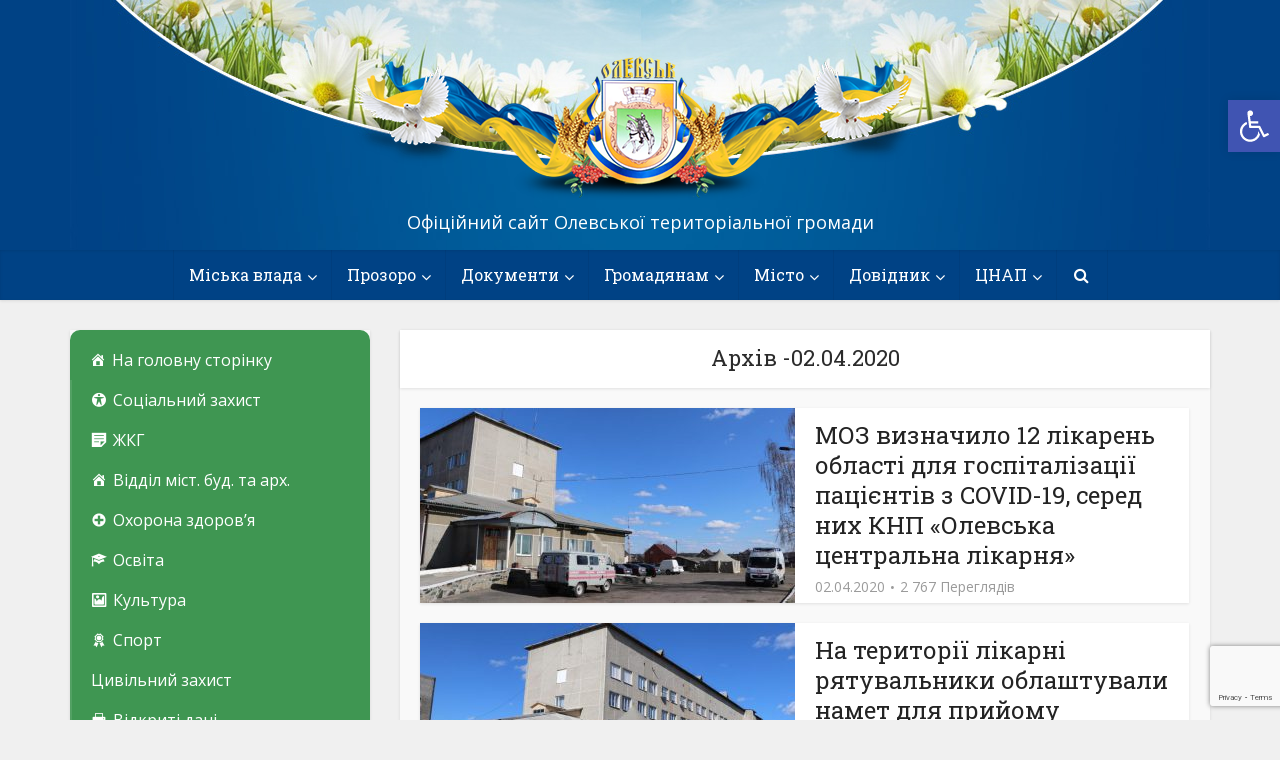

--- FILE ---
content_type: text/html; charset=UTF-8
request_url: http://olevsk-gromada.gov.ua/2020/04/02/
body_size: 22042
content:
<!DOCTYPE html>
<!--[if IE 8]><html class="ie8"><![endif]-->
<!--[if IE 9]><html class="ie9"><![endif]-->
<!--[if gt IE 8]><!--> <html lang="uk"> <!--<![endif]-->

<head>

<meta http-equiv="Content-Type" content="text/html; charset=UTF-8" />
<meta name="viewport" content="user-scalable=yes, width=device-width, initial-scale=1.0, maximum-scale=1">

<!--[if lt IE 9]>
	<script src="http://olevsk-gromada.gov.ua/wp-content/themes/olevsk_gromada/js/html5.js"></script>
<![endif]-->

<title>02.04.2020 &#8211; Олевська ТГ</title>
<link rel='dns-prefetch' href='//translate.google.com' />
<link rel='dns-prefetch' href='//www.google.com' />
<link rel='dns-prefetch' href='//fonts.googleapis.com' />
<link rel='dns-prefetch' href='//maxcdn.bootstrapcdn.com' />
<link rel='dns-prefetch' href='//s.w.org' />
<link rel="alternate" type="application/rss+xml" title="Олевська ТГ &raquo; стрічка" href="http://olevsk-gromada.gov.ua/feed/" />
<link rel="alternate" type="application/rss+xml" title="Олевська ТГ &raquo; Канал коментарів" href="http://olevsk-gromada.gov.ua/comments/feed/" />
		<script type="text/javascript">
			window._wpemojiSettings = {"baseUrl":"https:\/\/s.w.org\/images\/core\/emoji\/13.0.1\/72x72\/","ext":".png","svgUrl":"https:\/\/s.w.org\/images\/core\/emoji\/13.0.1\/svg\/","svgExt":".svg","source":{"concatemoji":"http:\/\/olevsk-gromada.gov.ua\/wp-includes\/js\/wp-emoji-release.min.js"}};
			!function(e,a,t){var n,r,o,i=a.createElement("canvas"),p=i.getContext&&i.getContext("2d");function s(e,t){var a=String.fromCharCode;p.clearRect(0,0,i.width,i.height),p.fillText(a.apply(this,e),0,0);e=i.toDataURL();return p.clearRect(0,0,i.width,i.height),p.fillText(a.apply(this,t),0,0),e===i.toDataURL()}function c(e){var t=a.createElement("script");t.src=e,t.defer=t.type="text/javascript",a.getElementsByTagName("head")[0].appendChild(t)}for(o=Array("flag","emoji"),t.supports={everything:!0,everythingExceptFlag:!0},r=0;r<o.length;r++)t.supports[o[r]]=function(e){if(!p||!p.fillText)return!1;switch(p.textBaseline="top",p.font="600 32px Arial",e){case"flag":return s([127987,65039,8205,9895,65039],[127987,65039,8203,9895,65039])?!1:!s([55356,56826,55356,56819],[55356,56826,8203,55356,56819])&&!s([55356,57332,56128,56423,56128,56418,56128,56421,56128,56430,56128,56423,56128,56447],[55356,57332,8203,56128,56423,8203,56128,56418,8203,56128,56421,8203,56128,56430,8203,56128,56423,8203,56128,56447]);case"emoji":return!s([55357,56424,8205,55356,57212],[55357,56424,8203,55356,57212])}return!1}(o[r]),t.supports.everything=t.supports.everything&&t.supports[o[r]],"flag"!==o[r]&&(t.supports.everythingExceptFlag=t.supports.everythingExceptFlag&&t.supports[o[r]]);t.supports.everythingExceptFlag=t.supports.everythingExceptFlag&&!t.supports.flag,t.DOMReady=!1,t.readyCallback=function(){t.DOMReady=!0},t.supports.everything||(n=function(){t.readyCallback()},a.addEventListener?(a.addEventListener("DOMContentLoaded",n,!1),e.addEventListener("load",n,!1)):(e.attachEvent("onload",n),a.attachEvent("onreadystatechange",function(){"complete"===a.readyState&&t.readyCallback()})),(n=t.source||{}).concatemoji?c(n.concatemoji):n.wpemoji&&n.twemoji&&(c(n.twemoji),c(n.wpemoji)))}(window,document,window._wpemojiSettings);
		</script>
		<style type="text/css">
img.wp-smiley,
img.emoji {
	display: inline !important;
	border: none !important;
	box-shadow: none !important;
	height: 1em !important;
	width: 1em !important;
	margin: 0 .07em !important;
	vertical-align: -0.1em !important;
	background: none !important;
	padding: 0 !important;
}
</style>
	<link rel='stylesheet' id='ts-poll-block-css-css'  href='http://olevsk-gromada.gov.ua/wp-content/plugins/poll-wp/admin/css/block.css' type='text/css' media='all' />
<link rel='stylesheet' id='wp-block-library-css'  href='http://olevsk-gromada.gov.ua/wp-includes/css/dist/block-library/style.min.css' type='text/css' media='all' />
<link rel='stylesheet' id='uji_countdown-uji-style-css-css'  href='http://olevsk-gromada.gov.ua/wp-content/plugins/uji-countdown/dist/style-ujicount.css' type='text/css' media='all' />
<link rel='stylesheet' id='contact-form-7-css'  href='http://olevsk-gromada.gov.ua/wp-content/plugins/contact-form-7/includes/css/styles.css' type='text/css' media='all' />
<link rel='stylesheet' id='google-language-translator-css'  href='http://olevsk-gromada.gov.ua/wp-content/plugins/google-language-translator/css/style.css' type='text/css' media='' />
<link rel='stylesheet' id='mks_shortcodes_simple_line_icons-css'  href='http://olevsk-gromada.gov.ua/wp-content/plugins/meks-flexible-shortcodes/css/simple-line/simple-line-icons.css' type='text/css' media='screen' />
<link rel='stylesheet' id='mks_shortcodes_css-css'  href='http://olevsk-gromada.gov.ua/wp-content/plugins/meks-flexible-shortcodes/css/style.css' type='text/css' media='screen' />
<link rel='stylesheet' id='TS_POLL_public_css-css'  href='http://olevsk-gromada.gov.ua/wp-content/plugins/poll-wp/public/css/ts_poll-public.css' type='text/css' media='all' />
<link rel='stylesheet' id='ts_poll_fonts-css'  href='http://olevsk-gromada.gov.ua/wp-content/plugins/poll-wp/fonts/ts_poll-fonts.css' type='text/css' media='all' />
<link rel='stylesheet' id='megamenu-css'  href='http://olevsk-gromada.gov.ua/wp-content/uploads/maxmegamenu/style.css' type='text/css' media='all' />
<link rel='stylesheet' id='dashicons-css'  href='http://olevsk-gromada.gov.ua/wp-includes/css/dashicons.min.css' type='text/css' media='all' />
<link rel='stylesheet' id='vce_font_0-css'  href='http://fonts.googleapis.com/css?family=Open+Sans%3A400&#038;subset=latin%2Clatin-ext&#038;ver=2.0.1' type='text/css' media='screen' />
<link rel='stylesheet' id='vce_font_1-css'  href='http://fonts.googleapis.com/css?family=Roboto+Slab%3A400&#038;subset=latin%2Clatin-ext&#038;ver=2.0.1' type='text/css' media='screen' />
<link rel='stylesheet' id='vce_style-css'  href='http://olevsk-gromada.gov.ua/wp-content/themes/olevsk_gromada/css/min.css' type='text/css' media='screen, print' />
<style id='vce_style-inline-css' type='text/css'>
body {background-color:#f0f0f0;background-repeat:no-repeat;background-size:contain;background-attachment:inherit;background-position:center top;}body,.mks_author_widget h3,.site-description,.meta-category a,textarea {font-family: 'Open Sans';font-weight: 400;}h1,h2,h3,h4,h5,h6,blockquote,.vce-post-link,.site-title,.site-title a,.main-box-title,.comment-reply-title,.entry-title a,.vce-single .entry-headline p,.vce-prev-next-link,.author-title,.mks_pullquote,.widget_rss ul li .rsswidget,#bbpress-forums .bbp-forum-title,#bbpress-forums .bbp-topic-permalink {font-family: 'Roboto Slab';font-weight: 400;}.main-navigation a,.sidr a{font-family: 'Roboto Slab';font-weight: 400;}.vce-single .entry-content,.vce-single .entry-headline,.vce-single .entry-footer{width: 600px;}.vce-lay-a .lay-a-content{width: 600px;max-width: 600px;}.vce-page .entry-content,.vce-page .entry-title-page {width: 600px;}.vce-sid-none .vce-single .entry-content,.vce-sid-none .vce-single .entry-headline,.vce-sid-none .vce-single .entry-footer {width: 600px;}.vce-sid-none .vce-page .entry-content,.vce-sid-none .vce-page .entry-title-page,.error404 .entry-content {width: 600px;max-width: 600px;}body, button, input, select, textarea{color: #444444;}h1,h2,h3,h4,h5,h6,.entry-title a,.prev-next-nav a,#bbpress-forums .bbp-forum-title, #bbpress-forums .bbp-topic-permalink,.woocommerce ul.products li.product .price .amount{color: #232323;}a,.entry-title a:hover,.vce-prev-next-link:hover,.vce-author-links a:hover,.required,.error404 h4,.prev-next-nav a:hover,#bbpress-forums .bbp-forum-title:hover, #bbpress-forums .bbp-topic-permalink:hover,.woocommerce ul.products li.product h3:hover,.woocommerce ul.products li.product h3:hover mark,.main-box-title a:hover{color: #1e73be;}.vce-square,.vce-main-content .mejs-controls .mejs-time-rail .mejs-time-current,button,input[type="button"],input[type="reset"],input[type="submit"],.vce-button,.pagination-wapper a,#vce-pagination .next.page-numbers,#vce-pagination .prev.page-numbers,#vce-pagination .page-numbers,#vce-pagination .page-numbers.current,.vce-link-pages a,#vce-pagination a,.vce-load-more a,.vce-slider-pagination .owl-nav > div,.vce-mega-menu-posts-wrap .owl-nav > div,.comment-reply-link:hover,.vce-featured-section a,.vce-lay-g .vce-featured-info .meta-category a,.vce-404-menu a,.vce-post.sticky .meta-image:before,#vce-pagination .page-numbers:hover,#bbpress-forums .bbp-pagination .current,#bbpress-forums .bbp-pagination a:hover,.woocommerce #respond input#submit,.woocommerce a.button,.woocommerce button.button,.woocommerce input.button,.woocommerce ul.products li.product .added_to_cart,.woocommerce #respond input#submit:hover,.woocommerce a.button:hover,.woocommerce button.button:hover,.woocommerce input.button:hover,.woocommerce ul.products li.product .added_to_cart:hover,.woocommerce #respond input#submit.alt,.woocommerce a.button.alt,.woocommerce button.button.alt,.woocommerce input.button.alt,.woocommerce #respond input#submit.alt:hover, .woocommerce a.button.alt:hover, .woocommerce button.button.alt:hover, .woocommerce input.button.alt:hover,.woocommerce span.onsale,.woocommerce .widget_price_filter .ui-slider .ui-slider-range,.woocommerce .widget_price_filter .ui-slider .ui-slider-handle,.comments-holder .navigation .page-numbers.current,.vce-lay-a .vce-read-more:hover,.vce-lay-c .vce-read-more:hover{background-color: #1e73be;}#vce-pagination .page-numbers,.comments-holder .navigation .page-numbers{background: transparent;color: #1e73be;border: 1px solid #1e73be;}.comments-holder .navigation .page-numbers:hover{background: #1e73be;border: 1px solid #1e73be;}.bbp-pagination-links a{background: transparent;color: #1e73be;border: 1px solid #1e73be !important;}#vce-pagination .page-numbers.current,.bbp-pagination-links span.current,.comments-holder .navigation .page-numbers.current{border: 1px solid #1e73be;}.widget_categories .cat-item:before,.widget_categories .cat-item .count{background: #1e73be;}.comment-reply-link,.vce-lay-a .vce-read-more,.vce-lay-c .vce-read-more{border: 1px solid #1e73be;}.entry-meta div,.entry-meta div a,.comment-metadata a,.meta-category span,.meta-author-wrapped,.wp-caption .wp-caption-text,.widget_rss .rss-date,.sidebar cite,.site-footer cite,.sidebar .vce-post-list .entry-meta div,.sidebar .vce-post-list .entry-meta div a,.sidebar .vce-post-list .fn,.sidebar .vce-post-list .fn a,.site-footer .vce-post-list .entry-meta div,.site-footer .vce-post-list .entry-meta div a,.site-footer .vce-post-list .fn,.site-footer .vce-post-list .fn a,#bbpress-forums .bbp-topic-started-by,#bbpress-forums .bbp-topic-started-in,#bbpress-forums .bbp-forum-info .bbp-forum-content,#bbpress-forums p.bbp-topic-meta,span.bbp-admin-links a,.bbp-reply-post-date,#bbpress-forums li.bbp-header,#bbpress-forums li.bbp-footer,.woocommerce .woocommerce-result-count,.woocommerce .product_meta{color: #9b9b9b;}.main-box-title, .comment-reply-title, .main-box-head{background: #ffffff;color: #2b2b2b;}.main-box-title a{color: #2b2b2b;}.sidebar .widget .widget-title a{color: #2b2b2b;}.main-box,.comment-respond,.prev-next-nav{background: #f9f9f9;}.vce-post,ul.comment-list > li.comment,.main-box-single,.ie8 .vce-single,#disqus_thread,.vce-author-card,.vce-author-card .vce-content-outside,.mks-bredcrumbs-container,ul.comment-list > li.pingback{background: #ffffff;}.mks_tabs.horizontal .mks_tab_nav_item.active{border-bottom: 1px solid #ffffff;}.mks_tabs.horizontal .mks_tab_item,.mks_tabs.vertical .mks_tab_nav_item.active,.mks_tabs.horizontal .mks_tab_nav_item.active{background: #ffffff;}.mks_tabs.vertical .mks_tab_nav_item.active{border-right: 1px solid #ffffff;}#vce-pagination,.vce-slider-pagination .owl-controls,.vce-content-outside,.comments-holder .navigation{background: #f3f3f3;}.sidebar .widget-title{background: #1e73be;color: #ffffff;}.sidebar .widget{background: #f9f9f9;}.sidebar .widget,.sidebar .widget li a,.sidebar .mks_author_widget h3 a,.sidebar .mks_author_widget h3,.sidebar .vce-search-form .vce-search-input,.sidebar .vce-search-form .vce-search-input:focus{color: #444444;}.sidebar .widget li a:hover,.sidebar .widget a,.widget_nav_menu li.menu-item-has-children:hover:after,.widget_pages li.page_item_has_children:hover:after{color: #1e73be;}.sidebar .tagcloud a {border: 1px solid #1e73be;}.sidebar .mks_author_link,.sidebar .tagcloud a:hover,.sidebar .mks_themeforest_widget .more,.sidebar button,.sidebar input[type="button"],.sidebar input[type="reset"],.sidebar input[type="submit"],.sidebar .vce-button,.sidebar .bbp_widget_login .button{background-color: #1e73be;}.sidebar .mks_author_widget .mks_autor_link_wrap,.sidebar .mks_themeforest_widget .mks_read_more{background: #f3f3f3;}.sidebar #wp-calendar caption,.sidebar .recentcomments,.sidebar .post-date,.sidebar #wp-calendar tbody{color: rgba(68,68,68,0.7);}.site-footer{background: #373941;}.site-footer .widget-title{color: #ffffff;}.site-footer,.site-footer .widget,.site-footer .widget li a,.site-footer .mks_author_widget h3 a,.site-footer .mks_author_widget h3,.site-footer .vce-search-form .vce-search-input,.site-footer .vce-search-form .vce-search-input:focus{color: #f2f2f2;}.site-footer .widget li a:hover,.site-footer .widget a,.site-info a{color: #cecece;}.site-footer .tagcloud a {border: 1px solid #cecece;}.site-footer .mks_author_link,.site-footer .mks_themeforest_widget .more,.site-footer button,.site-footer input[type="button"],.site-footer input[type="reset"],.site-footer input[type="submit"],.site-footer .vce-button,.site-footer .tagcloud a:hover{background-color: #cecece;}.site-footer #wp-calendar caption,.site-footer .recentcomments,.site-footer .post-date,.site-footer #wp-calendar tbody,.site-footer .site-info{color: rgba(242,242,242,0.7);}.top-header,.top-nav-menu li .sub-menu{background: #3a3a3a;}.top-header,.top-header a{color: #ffffff;}.top-header .vce-search-form .vce-search-input,.top-header .vce-search-input:focus,.top-header .vce-search-submit{color: #ffffff;}.top-header .vce-search-form .vce-search-input::-webkit-input-placeholder { color: #ffffff;}.top-header .vce-search-form .vce-search-input:-moz-placeholder { color: #ffffff;}.top-header .vce-search-form .vce-search-input::-moz-placeholder { color: #ffffff;}.top-header .vce-search-form .vce-search-input:-ms-input-placeholder { color: #ffffff;}.header-1-wrapper{height: 250px;padding-top: 45px;background-image: url(/wp-content/themes/olevsk_gromada/images/slyder_1.jpg);background-position: center bottom;background-repeat: no-repeat;}.header-2-wrapper,.header-3-wrapper{height: 250px;}.header-2-wrapper .site-branding,.header-3-wrapper .site-branding{top: 45px;left: 0px;}.site-title a, .site-title a:hover{color: #232323;}.site-description{color: #ffffff;}.main-header{background-color: #004285;}.header-bottom-wrapper{background: #004285;}.vce-header-ads{margin: 80px 0;}.header-3-wrapper .nav-menu > li > a{padding: 115px 15px;}.header-sticky,.sidr{background: rgba(0,66,133,0.95);}.ie8 .header-sticky{background: #004285;}.main-navigation a,.nav-menu .vce-mega-menu > .sub-menu > li > a,.sidr li a,.vce-menu-parent{color: #ffffff;}.nav-menu > li:hover > a,.nav-menu > .current_page_item > a,.nav-menu > .current-menu-item > a,.nav-menu > .current-menu-ancestor > a,.main-navigation a.vce-item-selected,.main-navigation ul ul li:hover > a,.nav-menu ul .current-menu-item a,.nav-menu ul .current_page_item a,.vce-menu-parent:hover,.sidr li a:hover,.main-navigation li.current-menu-item.fa:before{color: #ffffff;}.nav-menu > li:hover > a,.nav-menu > .current_page_item > a,.nav-menu > .current-menu-item > a,.nav-menu > .current-menu-ancestor > a,.main-navigation a.vce-item-selected,.main-navigation ul ul,.header-sticky .nav-menu > .current_page_item:hover > a,.header-sticky .nav-menu > .current-menu-item:hover > a,.header-sticky .nav-menu > .current-menu-ancestor:hover > a,.header-sticky .main-navigation a.vce-item-selected:hover{background-color: #1e73be;}.search-header-wrap ul{border-top: 2px solid #ffffff;}.vce-border-top .main-box-title{border-top: 2px solid #1e73be;}.tagcloud a:hover,.sidebar .widget .mks_author_link,.sidebar .widget.mks_themeforest_widget .more,.site-footer .widget .mks_author_link,.site-footer .widget.mks_themeforest_widget .more,.vce-lay-g .entry-meta div,.vce-lay-g .fn,.vce-lay-g .fn a{color: #FFF;}.vce-featured-header .vce-featured-header-background{opacity: 0.3}.vce-featured-grid .vce-featured-header-background,.vce-post-big .vce-post-img:after,.vce-post-slider .vce-post-img:after{opacity: 0.4}.vce-featured-grid .owl-item:hover .vce-grid-text .vce-featured-header-background,.vce-post-big li:hover .vce-post-img:after,.vce-post-slider li:hover .vce-post-img:after {opacity: 0.8}#back-top {background: #323232}.meta-image:hover a img,.vce-lay-h .img-wrap:hover .meta-image > img,.img-wrp:hover img,.vce-gallery-big:hover img,.vce-gallery .gallery-item:hover img,.vce_posts_widget .vce-post-big li:hover img,.vce-featured-grid .owl-item:hover img,.vce-post-img:hover img,.mega-menu-img:hover img{-webkit-transform: scale(1.1);-moz-transform: scale(1.1);-o-transform: scale(1.1);-ms-transform: scale(1.1);transform: scale(1.1);}
</style>
<link rel='stylesheet' id='cff-css'  href='http://olevsk-gromada.gov.ua/wp-content/plugins/custom-facebook-feed/assets/css/cff-style.min.css' type='text/css' media='all' />
<link rel='stylesheet' id='sb-font-awesome-css'  href='https://maxcdn.bootstrapcdn.com/font-awesome/4.7.0/css/font-awesome.min.css' type='text/css' media='all' />
<link rel='stylesheet' id='meks-ads-widget-css'  href='http://olevsk-gromada.gov.ua/wp-content/plugins/meks-easy-ads-widget/css/style.css' type='text/css' media='all' />
<link rel='stylesheet' id='meks-flickr-widget-css'  href='http://olevsk-gromada.gov.ua/wp-content/plugins/meks-simple-flickr-widget/css/style.css' type='text/css' media='all' />
<link rel='stylesheet' id='meks-author-widget-css'  href='http://olevsk-gromada.gov.ua/wp-content/plugins/meks-smart-author-widget/css/style.css' type='text/css' media='all' />
<link rel='stylesheet' id='meks-social-widget-css'  href='http://olevsk-gromada.gov.ua/wp-content/plugins/meks-smart-social-widget/css/style.css' type='text/css' media='all' />
<link rel='stylesheet' id='meks-themeforest-widget-css'  href='http://olevsk-gromada.gov.ua/wp-content/plugins/meks-themeforest-smart-widget/css/style.css' type='text/css' media='all' />
<link rel='stylesheet' id='pojo-a11y-css'  href='http://olevsk-gromada.gov.ua/wp-content/plugins/pojo-accessibility/assets/css/style.min.css' type='text/css' media='all' />
<link rel='stylesheet' id='wp_review-style-css'  href='http://olevsk-gromada.gov.ua/wp-content/plugins/wp-review/public/css/wp-review.css' type='text/css' media='all' />
<script type='text/javascript' src='http://olevsk-gromada.gov.ua/wp-includes/js/jquery/jquery.min.js' id='jquery-core-js'></script>
<script type='text/javascript' src='http://olevsk-gromada.gov.ua/wp-includes/js/jquery/jquery-migrate.min.js' id='jquery-migrate-js'></script>
<script type='text/javascript' src='http://olevsk-gromada.gov.ua/wp-content/plugins/poll-wp/public/js/vue.js' id='ts_poll_vue_js-js'></script>
<script type='text/javascript' src='http://olevsk-gromada.gov.ua/wp-content/plugins/poll-wp/public/js/ts_poll-public.js' id='TS_POLL-js'></script>
<link rel="https://api.w.org/" href="http://olevsk-gromada.gov.ua/wp-json/" /><style>p.hello{font-size:12px;color:darkgray;}#google_language_translator,#flags{text-align:left;}#google_language_translator{clear:both;}#flags{width:165px;}#flags a{display:inline-block;margin-right:2px;}#google_language_translator a{display:none!important;}div.skiptranslate.goog-te-gadget{display:inline!important;}.goog-te-gadget{color:transparent!important;}.goog-te-gadget{font-size:0px!important;}.goog-branding{display:none;}.goog-tooltip{display: none!important;}.goog-tooltip:hover{display: none!important;}.goog-text-highlight{background-color:transparent!important;border:none!important;box-shadow:none!important;}#google_language_translator{display:none;}#google_language_translator select.goog-te-combo{color:#32373c;}#google_language_translator{color:transparent;}body{top:0px!important;}#goog-gt-{display:none!important;}font font{background-color:transparent!important;box-shadow:none!important;position:initial!important;}#glt-translate-trigger > span{color:#ffffff;}#glt-translate-trigger{background:#f89406;}</style><style type="text/css">
#pojo-a11y-toolbar .pojo-a11y-toolbar-toggle a{ background-color: #4054b2;	color: #ffffff;}
#pojo-a11y-toolbar .pojo-a11y-toolbar-overlay, #pojo-a11y-toolbar .pojo-a11y-toolbar-overlay ul.pojo-a11y-toolbar-items.pojo-a11y-links{ border-color: #4054b2;}
body.pojo-a11y-focusable a:focus{ outline-style: solid !important;	outline-width: 1px !important;	outline-color: #FF0000 !important;}
#pojo-a11y-toolbar{ top: 100px !important;}
#pojo-a11y-toolbar .pojo-a11y-toolbar-overlay{ background-color: #ffffff;}
#pojo-a11y-toolbar .pojo-a11y-toolbar-overlay ul.pojo-a11y-toolbar-items li.pojo-a11y-toolbar-item a, #pojo-a11y-toolbar .pojo-a11y-toolbar-overlay p.pojo-a11y-toolbar-title{ color: #333333;}
#pojo-a11y-toolbar .pojo-a11y-toolbar-overlay ul.pojo-a11y-toolbar-items li.pojo-a11y-toolbar-item a.active{ background-color: #4054b2;	color: #ffffff;}
@media (max-width: 767px) { #pojo-a11y-toolbar { top: 50px !important; } }</style><link rel="shortcut icon" href="http://olevsk-gromada.gov.ua/wp-content/uploads/2017/02/favicon.png" type="image/x-icon" /><style type="text/css">/** Mega Menu CSS: fs **/</style>
<script src='https://www.google.com/recaptcha/api.js'></script>
</head>

<body class="archive date mega-menu-max-mega-menu-1 chrome vce-sid-left">



<header id="header" class="main-header">
<div class="container header-1-wrapper header-main-area">	
		<div class="vce-res-nav">
	<a class="vce-responsive-nav" href="#sidr-main"><i class="fa fa-bars"></i></a>
</div>
<div class="site-branding">
		
	
	<span class="site-title">
		<a href="http://olevsk-gromada.gov.ua/" title="Олевська ТГ" class="has-logo"><img src="http://olevsk-gromada.gov.ua/wp-content/uploads/2018/12/logo_big_2.png" alt="Олевська ТГ" /></a>
	</span>

<span class="site-description">Офіційний сайт Олевської територіальної громади</span>	
	

</div></div>

<div class="header-bottom-wrapper">
	<div class="container">
		<nav id="site-navigation" class="main-navigation" role="navigation">
	<ul id="vce_main_navigation_menu" class="nav-menu"><li id="menu-item-421" class="menu-item menu-item-type-custom menu-item-object-custom menu-item-has-children menu-item-421"><a href="#">Міська влада</a>
<ul class="sub-menu">
	<li id="menu-item-858" class="menu-item menu-item-type-post_type menu-item-object-page menu-item-858"><a href="http://olevsk-gromada.gov.ua/miskiy-golova/">Міський голова</a>	<li id="menu-item-863" class="menu-item menu-item-type-post_type menu-item-object-page menu-item-863"><a href="http://olevsk-gromada.gov.ua/sekretar-miskoyi-radi/">Секретар міської ради</a>	<li id="menu-item-864" class="menu-item menu-item-type-post_type menu-item-object-page menu-item-864"><a href="http://olevsk-gromada.gov.ua/zastupniki-miskogo-golovi/">Заступники міського голови</a>	<li id="menu-item-18933" class="menu-item menu-item-type-post_type menu-item-object-page menu-item-18933"><a href="http://olevsk-gromada.gov.ua/keruyuchiy-spravami-vikonavchogo-komitetu/">Керуючий справами виконавчого комітету</a>	<li id="menu-item-841" class="menu-item menu-item-type-post_type menu-item-object-page menu-item-841"><a href="http://olevsk-gromada.gov.ua/rada/">Депутати</a>	<li id="menu-item-52494" class="menu-item menu-item-type-post_type menu-item-object-page menu-item-52494"><a href="http://olevsk-gromada.gov.ua/postijni-komisiyi/">Постійні комісії</a>	<li id="menu-item-872" class="menu-item menu-item-type-post_type menu-item-object-page menu-item-872"><a href="http://olevsk-gromada.gov.ua/starosti/">Старости</a>	<li id="menu-item-5577" class="menu-item menu-item-type-post_type menu-item-object-page menu-item-5577"><a href="http://olevsk-gromada.gov.ua/vikonavchiy-komitet-1/">Виконавчий комітет</a>	<li id="menu-item-1599" class="menu-item menu-item-type-post_type menu-item-object-page menu-item-1599"><a href="http://olevsk-gromada.gov.ua/nachalniki-upravlin-viddiliv/">Начальники управлінь, відділів</a></ul>
<li id="menu-item-429" class="menu-item menu-item-type-custom menu-item-object-custom menu-item-has-children menu-item-429"><a href="#">Прозоро</a>
<ul class="sub-menu">
	<li id="menu-item-3620" class="menu-item menu-item-type-post_type menu-item-object-page menu-item-3620"><a href="http://olevsk-gromada.gov.ua/rozporyadzhennya-miskogo-golovi-2/">Доручення міського голови</a>	<li id="menu-item-43332" class="menu-item menu-item-type-post_type menu-item-object-page menu-item-43332"><a href="http://olevsk-gromada.gov.ua/ogolosheni-zakupivli/">Державні закупівлі</a>	<li id="menu-item-877" class="menu-item menu-item-type-post_type menu-item-object-page menu-item-877"><a href="http://olevsk-gromada.gov.ua/dostup-publichnoyi-informatsiyi/">Доступ до публічної інформації</a>	<li id="menu-item-34711" class="menu-item menu-item-type-post_type menu-item-object-page menu-item-34711"><a href="http://olevsk-gromada.gov.ua/vidkryti-dani/">Відкриті дані</a>	<li id="menu-item-1378" class="menu-item menu-item-type-taxonomy menu-item-object-category menu-item-1378 vce-cat-43"><a href="http://olevsk-gromada.gov.ua/category/video-sesiy/">Відео сесій</a>	<li id="menu-item-1379" class="menu-item menu-item-type-taxonomy menu-item-object-category menu-item-1379 vce-cat-44"><a href="http://olevsk-gromada.gov.ua/category/video-vikonkomiv/">Відео виконкомів</a>	<li id="menu-item-3166" class="menu-item menu-item-type-post_type menu-item-object-page menu-item-3166"><a href="http://olevsk-gromada.gov.ua/poimenne-golosuvannya/">Поіменне голосування</a>	<li id="menu-item-69248" class="menu-item menu-item-type-custom menu-item-object-custom menu-item-has-children menu-item-69248"><a href="http://Запобігання%20корупції">Запобігання корупції</a>
	<ul class="sub-menu">
		<li id="menu-item-69252" class="menu-item menu-item-type-post_type menu-item-object-page menu-item-69252"><a href="http://olevsk-gromada.gov.ua/10202-2/">Повідомити про корупційне правопорушення</a>		<li id="menu-item-69264" class="menu-item menu-item-type-post_type menu-item-object-page menu-item-69264"><a href="http://olevsk-gromada.gov.ua/deklaruvannya/">Декларування</a>		<li id="menu-item-69263" class="menu-item menu-item-type-post_type menu-item-object-page menu-item-69263"><a href="http://olevsk-gromada.gov.ua/vrahovuvannya-konfliktu-interesiv/">Врегулювання конфлікту інтересів</a>		<li id="menu-item-69262" class="menu-item menu-item-type-post_type menu-item-object-page menu-item-69262"><a href="http://olevsk-gromada.gov.ua/vykryvachu/">Викривачу</a>		<li id="menu-item-71808" class="menu-item menu-item-type-post_type menu-item-object-page menu-item-71808"><a href="http://olevsk-gromada.gov.ua/ochyshhennya-vlady/">Очищення влади</a>		<li id="menu-item-75869" class="menu-item menu-item-type-post_type menu-item-object-page menu-item-75869"><a href="http://olevsk-gromada.gov.ua/dlya-gromadyan/">Для громадян</a>	</ul>
</ul>
<li id="menu-item-437" class="menu-item menu-item-type-custom menu-item-object-custom menu-item-has-children menu-item-437"><a href="#">Документи</a>
<ul class="sub-menu">
	<li id="menu-item-71228" class="menu-item menu-item-type-post_type menu-item-object-page menu-item-71228"><a href="http://olevsk-gromada.gov.ua/grafik-provedennya-chergovyh-sesij-rady-na-2024-rik/">Графік проведення      чергових сесій ради на 2025 рік</a>	<li id="menu-item-71246" class="menu-item menu-item-type-post_type menu-item-object-page menu-item-71246"><a href="http://olevsk-gromada.gov.ua/grafik-provedennya-chergovyh-vykonavchoh-komitetiv-na-2024-rik/">Календарний план засідань виконавчого комітету на 2025 рік</a>	<li id="menu-item-50615" class="menu-item menu-item-type-post_type menu-item-object-page menu-item-50615"><a href="http://olevsk-gromada.gov.ua/statut-olevskoyi-miskoyi-terytorialnoyi-gromady/">Статут Олевської міської територіальної громади</a>	<li id="menu-item-50619" class="menu-item menu-item-type-post_type menu-item-object-page menu-item-50619"><a href="http://olevsk-gromada.gov.ua/polozhennya-pro-gromadski-sluhannya/">Положення про громадські слухання</a>	<li id="menu-item-883" class="menu-item menu-item-type-post_type menu-item-object-page menu-item-883"><a href="http://olevsk-gromada.gov.ua/rishennya-sesiy-radi/">Рішення сесій ради</a>	<li id="menu-item-3284" class="menu-item menu-item-type-post_type menu-item-object-page menu-item-3284"><a href="http://olevsk-gromada.gov.ua/proekti-rishen-sesiy-radi/">Проєкти рішень сесій ради</a>	<li id="menu-item-887" class="menu-item menu-item-type-post_type menu-item-object-page menu-item-887"><a href="http://olevsk-gromada.gov.ua/rishennya-vikonavchogo-komitetu/">Рішення виконавчого комітету</a>	<li id="menu-item-3283" class="menu-item menu-item-type-post_type menu-item-object-page menu-item-3283"><a href="http://olevsk-gromada.gov.ua/proekti-rishenn-vikonavchogo-komitetu/">Проєкти рішень виконавчого комітету</a>	<li id="menu-item-890" class="menu-item menu-item-type-post_type menu-item-object-page menu-item-890"><a href="http://olevsk-gromada.gov.ua/rozporyadzhennya-miskogo-golovi/">Розпорядження міського голови</a>	<li id="menu-item-51696" class="menu-item menu-item-type-post_type menu-item-object-page menu-item-51696"><a href="http://olevsk-gromada.gov.ua/komisiyi-z-pytan-teb-ta-ns/">Комісії з питань ТЕБ та НС</a>	<li id="menu-item-61310" class="menu-item menu-item-type-post_type menu-item-object-page menu-item-61310"><a href="http://olevsk-gromada.gov.ua/gromadski-sluhannya/">Громадські слухання</a>	<li id="menu-item-3850" class="menu-item menu-item-type-post_type menu-item-object-page menu-item-3850"><a href="http://olevsk-gromada.gov.ua/regulyatorni-akti/">Регуляторна діяльність</a>	<li id="menu-item-2406" class="menu-item menu-item-type-post_type menu-item-object-page menu-item-2406"><a href="http://olevsk-gromada.gov.ua/programi/">Програми міської ради</a>	<li id="menu-item-60976" class="menu-item menu-item-type-custom menu-item-object-custom menu-item-has-children menu-item-60976"><a href="#">Фінансове Управління</a>
	<ul class="sub-menu">
		<li id="menu-item-1538" class="menu-item menu-item-type-post_type menu-item-object-page menu-item-1538"><a href="http://olevsk-gromada.gov.ua/pasporti-byudzhetnoyi-programi/">Паспорти бюджетної програми</a>		<li id="menu-item-65494" class="menu-item menu-item-type-post_type menu-item-object-page menu-item-65494"><a href="http://olevsk-gromada.gov.ua/oczinka-efektyvnosti-byudzhetnyh-program/">Оцінка ефективності бюджетних програм</a>		<li id="menu-item-33256" class="menu-item menu-item-type-post_type menu-item-object-page menu-item-33256"><a href="http://olevsk-gromada.gov.ua/zvity-udksu/">Виконання бюджету Олевської міської ТГ</a>		<li id="menu-item-50696" class="menu-item menu-item-type-post_type menu-item-object-page menu-item-50696"><a href="http://olevsk-gromada.gov.ua/prognoz-byudzhetu-olevskoyi-miskoyi-tg/">Прогноз бюджету Олевської міської ТГ</a>		<li id="menu-item-29281" class="menu-item menu-item-type-post_type menu-item-object-page menu-item-29281"><a href="http://olevsk-gromada.gov.ua/byudzhetni-zapiti/">Бюджетні запити</a>		<li id="menu-item-63193" class="menu-item menu-item-type-post_type menu-item-object-page menu-item-63193"><a href="http://olevsk-gromada.gov.ua/zvity-ta-programy-upravlinnya-misczevym-borgom-miskogo-byudzhetu/">Звіти та програми  управління місцевим боргом міського бюджету</a>		<li id="menu-item-63198" class="menu-item menu-item-type-post_type menu-item-object-page menu-item-63198"><a href="http://olevsk-gromada.gov.ua/finansova-zvitnist/">Фінансова звітність</a>		<li id="menu-item-64199" class="menu-item menu-item-type-post_type menu-item-object-page menu-item-64199"><a href="http://olevsk-gromada.gov.ua/publichne-predstavlennya-informacziyi-pro-vykonannya-byudzhetu/">Публічне представлення інформації про виконання бюджету</a>		<li id="menu-item-75681" class="menu-item menu-item-type-post_type menu-item-object-page menu-item-75681"><a href="http://olevsk-gromada.gov.ua/zvit-pro-provedenu-robotu/">Звіт про проведену роботу</a>		<li id="menu-item-10641" class="menu-item menu-item-type-post_type menu-item-object-page menu-item-10641"><a href="http://olevsk-gromada.gov.ua/normativni-dokumenti/">Нормативні документи</a>		<li id="menu-item-86272" class="menu-item menu-item-type-post_type menu-item-object-page menu-item-86272"><a href="http://olevsk-gromada.gov.ua/gromadske-obgovorennya/">Громадське обговорення</a>	</ul>
	<li id="menu-item-44127" class="menu-item menu-item-type-post_type menu-item-object-page menu-item-44127"><a href="http://olevsk-gromada.gov.ua/kolektyvni-dogovory/">Колективні договори</a>	<li id="menu-item-17229" class="menu-item menu-item-type-post_type menu-item-object-page menu-item-17229"><a href="http://olevsk-gromada.gov.ua/mistobudivna-dokumentatsiya/">Містобудівна документація</a></ul>
<li id="menu-item-441" class="menu-item menu-item-type-custom menu-item-object-custom menu-item-has-children menu-item-441"><a href="#">Громадянам</a>
<ul class="sub-menu">
	<li id="menu-item-1498" class="menu-item menu-item-type-post_type menu-item-object-page menu-item-1498"><a href="http://olevsk-gromada.gov.ua/elektronne-zvernennya/">Електронне звернення</a>	<li id="menu-item-3868" class="menu-item menu-item-type-custom menu-item-object-custom menu-item-has-children menu-item-3868"><a href="#">Освіта</a>
	<ul class="sub-menu">
		<li id="menu-item-69381" class="menu-item menu-item-type-post_type menu-item-object-page menu-item-69381"><a href="http://olevsk-gromada.gov.ua/viddil-osvity/">Відділ освіти, молоді та спорту</a>		<li id="menu-item-3870" class="menu-item menu-item-type-post_type menu-item-object-page menu-item-3870"><a href="http://olevsk-gromada.gov.ua/zagalnoosvitnya/">Загальноосвітня</a>		<li id="menu-item-3869" class="menu-item menu-item-type-post_type menu-item-object-page menu-item-3869"><a href="http://olevsk-gromada.gov.ua/doshkilna/">Дошкільна</a>		<li id="menu-item-3871" class="menu-item menu-item-type-post_type menu-item-object-page menu-item-3871"><a href="http://olevsk-gromada.gov.ua/pozashkilna/">Позашкільна</a>		<li id="menu-item-3872" class="menu-item menu-item-type-post_type menu-item-object-page menu-item-3872"><a href="http://olevsk-gromada.gov.ua/profesiyna/">Професійна</a>		<li id="menu-item-15138" class="menu-item menu-item-type-post_type menu-item-object-page menu-item-15138"><a href="http://olevsk-gromada.gov.ua/inklyuzivno-resursniy-tsentr/">Інклюзивно-ресурсний центр</a>	</ul>
	<li id="menu-item-4837" class="menu-item menu-item-type-post_type menu-item-object-page menu-item-4837"><a href="http://olevsk-gromada.gov.ua/strategichnogo-planu-rozvitku-otg/">Стратегічний план розвитку ОТГ</a>	<li id="menu-item-66992" class="menu-item menu-item-type-post_type menu-item-object-page menu-item-66992"><a href="http://olevsk-gromada.gov.ua/karta-ukryttiv/">Карта укриттів</a>	<li id="menu-item-1398" class="menu-item menu-item-type-post_type menu-item-object-page menu-item-1398"><a href="http://olevsk-gromada.gov.ua/programa-rozvitku-mista/">Програма розвитку ОТГ</a>	<li id="menu-item-4793" class="menu-item menu-item-type-post_type menu-item-object-post menu-item-4793"><a href="http://olevsk-gromada.gov.ua/2017/08/31/anketa/">Анкета</a>	<li id="menu-item-14567" class="menu-item menu-item-type-post_type menu-item-object-page menu-item-14567"><a href="http://olevsk-gromada.gov.ua/kvartirna-cherga/">Квартирна черга</a>	<li id="menu-item-49347" class="menu-item menu-item-type-post_type menu-item-object-page menu-item-49347"><a href="http://olevsk-gromada.gov.ua/grafik-vyvozu-smittya/">Графік вивозу сміття</a>	<li id="menu-item-19125" class="menu-item menu-item-type-post_type menu-item-object-page menu-item-19125"><a href="http://olevsk-gromada.gov.ua/sela-gromadi/">Села та селища громади</a>	<li id="menu-item-52653" class="menu-item menu-item-type-post_type menu-item-object-page menu-item-52653"><a href="http://olevsk-gromada.gov.ua/karta-gromady/">Карта громади</a>	<li id="menu-item-20820" class="menu-item menu-item-type-custom menu-item-object-custom menu-item-20820"><a href="https://budget.e-dem.ua/1824410100">Бюджет участі</a>	<li id="menu-item-38900" class="menu-item menu-item-type-post_type menu-item-object-page menu-item-38900"><a href="http://olevsk-gromada.gov.ua/podatky/">Податки</a></ul>
<li id="menu-item-446" class="menu-item menu-item-type-custom menu-item-object-custom menu-item-has-children menu-item-446"><a href="#">Місто</a>
<ul class="sub-menu">
	<li id="menu-item-1235" class="menu-item menu-item-type-post_type menu-item-object-page menu-item-1235"><a href="http://olevsk-gromada.gov.ua/istoriya-mista-olevsk/">Історія міста Олевськ</a>	<li id="menu-item-2472" class="menu-item menu-item-type-post_type menu-item-object-page menu-item-2472"><a href="http://olevsk-gromada.gov.ua/simvolika-mista/">СИМВОЛІКА МІСТА</a>	<li id="menu-item-2513" class="menu-item menu-item-type-post_type menu-item-object-page menu-item-2513"><a href="http://olevsk-gromada.gov.ua/istorichni-mistsya-ta-pamyatki-arhitekturi/">Історичні місця та пам’ятки архітектури</a>	<li id="menu-item-15468" class="menu-item menu-item-type-post_type menu-item-object-page menu-item-15468"><a href="http://olevsk-gromada.gov.ua/olevska-respublika/">«ОЛЕВСЬКА РЕСПУБЛІКА»</a>	<li id="menu-item-2516" class="menu-item menu-item-type-post_type menu-item-object-page menu-item-2516"><a href="http://olevsk-gromada.gov.ua/karta-gromadi/">Карта громади</a>	<li id="menu-item-1247" class="menu-item menu-item-type-post_type menu-item-object-page menu-item-1247"><a href="http://olevsk-gromada.gov.ua/strategichniy-plan-rozvitku-m-olevska/">Стратегічний план розвитку м.Олевська</a>	<li id="menu-item-1205" class="menu-item menu-item-type-post_type menu-item-object-page menu-item-1205"><a href="http://olevsk-gromada.gov.ua/pochesni-gromadyana-mista/">Почесні громадяни міста</a>	<li id="menu-item-5911" class="menu-item menu-item-type-post_type menu-item-object-page menu-item-5911"><a href="http://olevsk-gromada.gov.ua/shema-vulits-m-olevsk/">Схема вулиць</a>	<li id="menu-item-1531" class="menu-item menu-item-type-post_type menu-item-object-page menu-item-has-children menu-item-1531"><a href="http://olevsk-gromada.gov.ua/mista-pobratmi/">Міста побратими</a>
	<ul class="sub-menu">
		<li id="menu-item-1532" class="menu-item menu-item-type-custom menu-item-object-custom menu-item-1532"><a href="http://www.toszek.pl/8/strona-glowna.html">Тошек</a>		<li id="menu-item-1533" class="menu-item menu-item-type-custom menu-item-object-custom menu-item-1533"><a href="http://gostomel-rada.gov.ua/">Гостомель</a>	</ul>
	<li id="menu-item-2091" class="menu-item menu-item-type-post_type menu-item-object-page menu-item-2091"><a href="http://olevsk-gromada.gov.ua/fotogalereya/">Фотогалерея</a>	<li id="menu-item-456" class="menu-item menu-item-type-custom menu-item-object-custom menu-item-has-children menu-item-456"><a href="#">Тільки у нашому місті!!!</a>
	<ul class="sub-menu">
		<li id="menu-item-1419" class="menu-item menu-item-type-post_type menu-item-object-page menu-item-1419"><a href="http://olevsk-gromada.gov.ua/arheologiya/">Археологія</a>		<li id="menu-item-2401" class="menu-item menu-item-type-post_type menu-item-object-page menu-item-2401"><a href="http://olevsk-gromada.gov.ua/weekend/">Weekend</a>		<li id="menu-item-1427" class="menu-item menu-item-type-post_type menu-item-object-page menu-item-1427"><a href="http://olevsk-gromada.gov.ua/drevlyanski-motivi-na-svyatah/">Древлянські мотиви на святах</a>	</ul>
</ul>
<li id="menu-item-460" class="menu-item menu-item-type-custom menu-item-object-custom menu-item-has-children menu-item-460"><a href="#">Довідник</a>
<ul class="sub-menu">
	<li id="menu-item-1293" class="menu-item menu-item-type-post_type menu-item-object-page menu-item-1293"><a href="http://olevsk-gromada.gov.ua/sotsialni-ustanovi/">Соціальні установи</a>	<li id="menu-item-2635" class="menu-item menu-item-type-post_type menu-item-object-page menu-item-2635"><a href="http://olevsk-gromada.gov.ua/poslugi-zhkg-2/">Послуги ЖКГ</a>	<li id="menu-item-1448" class="menu-item menu-item-type-post_type menu-item-object-page menu-item-1448"><a href="http://olevsk-gromada.gov.ua/pobutovi-poslugi-2/">Побутові послуги</a>	<li id="menu-item-1490" class="menu-item menu-item-type-post_type menu-item-object-page menu-item-1490"><a href="http://olevsk-gromada.gov.ua/zakladi-kulturi/">Заклади культури</a>	<li id="menu-item-1289" class="menu-item menu-item-type-post_type menu-item-object-page menu-item-1289"><a href="http://olevsk-gromada.gov.ua/osvitni-poslugi/">Освітні заклади</a>	<li id="menu-item-2525" class="menu-item menu-item-type-post_type menu-item-object-page menu-item-2525"><a href="http://olevsk-gromada.gov.ua/spilka-ato/">Спілка ветеранів АТО</a>	<li id="menu-item-1257" class="menu-item menu-item-type-post_type menu-item-object-page menu-item-1257"><a href="http://olevsk-gromada.gov.ua/goteli-mista/">Готелі громади</a></ul>
<li id="menu-item-442" class="menu-item menu-item-type-custom menu-item-object-custom menu-item-has-children menu-item-442"><a href="#">ЦНАП</a>
<ul class="sub-menu">
	<li id="menu-item-16441" class="menu-item menu-item-type-post_type menu-item-object-page menu-item-16441"><a href="http://olevsk-gromada.gov.ua/administratori/">Адміністратори</a>	<li id="menu-item-1228" class="menu-item menu-item-type-post_type menu-item-object-page menu-item-1228"><a href="http://olevsk-gromada.gov.ua/adresa-ta-rezhim-roboti/">Адреса та режим роботи</a>	<li id="menu-item-1229" class="menu-item menu-item-type-post_type menu-item-object-page menu-item-1229"><a href="http://olevsk-gromada.gov.ua/dokumenti/">Документи</a>	<li id="menu-item-1230" class="menu-item menu-item-type-post_type menu-item-object-page menu-item-1230"><a href="http://olevsk-gromada.gov.ua/poslugi-tsnap/">Послуги ЦНАП</a>	<li id="menu-item-1231" class="menu-item menu-item-type-custom menu-item-object-custom menu-item-1231"><a href="https://poslugy.gov.ua/">Єдиний державний портал адмінпослуг</a></ul>
<li class="search-header-wrap"><a class="search_header" href="javascript:void(0)"><i class="fa fa-search"></i></a><ul class="search-header-form-ul"><li><form class="search-header-form" action="http://olevsk-gromada.gov.ua/" method="get">
		<input name="s" class="search-input" size="20" type="text" value="Введіть текст" onfocus="(this.value == 'Введіть текст') && (this.value = '')" onblur="(this.value == '') && (this.value = 'Введіть текст')" placeholder="Введіть текст" />
		</form></li></ul></li></ul></nav>	</div>
</div></header>
<div id="main-wrapper">



<div id="content" class="container site-content">

			<aside id="sidebar" class="sidebar left">
		<div id="maxmegamenu-2" class="widget widget_maxmegamenu"><div id="mega-menu-wrap-max_mega_menu_1" class="mega-menu-wrap"><div class="mega-menu-toggle"><div class="mega-toggle-blocks-left"><div class='mega-toggle-block mega-menu-toggle-block mega-toggle-block-1' id='mega-toggle-block-1' tabindex='0'><span class='mega-toggle-label' role='button' aria-expanded='false'><span class='mega-toggle-label-closed'>MENU</span><span class='mega-toggle-label-open'>MENU</span></span></div><div class='mega-toggle-block mega-spacer-block mega-toggle-block-2' id='mega-toggle-block-2'></div></div><div class="mega-toggle-blocks-center"></div><div class="mega-toggle-blocks-right"><div class='mega-toggle-block mega-menu-toggle-block mega-toggle-block-3' id='mega-toggle-block-3' tabindex='0'><span class='mega-toggle-label' role='button' aria-expanded='false'><span class='mega-toggle-label-closed'>Меню</span><span class='mega-toggle-label-open'>Меню</span></span></div></div></div><ul id="mega-menu-max_mega_menu_1" class="mega-menu max-mega-menu mega-menu-horizontal mega-no-js" data-event="hover_intent" data-effect="fade_up" data-effect-speed="200" data-effect-mobile="disabled" data-effect-speed-mobile="0" data-mobile-force-width="false" data-second-click="close" data-document-click="collapse" data-vertical-behaviour="standard" data-breakpoint="600" data-unbind="true" data-mobile-state="collapse_all" data-hover-intent-timeout="300" data-hover-intent-interval="100"><li class='mega-menu-item mega-menu-item-type-post_type mega-menu-item-object-page mega-menu-item-home mega-align-bottom-left mega-menu-flyout mega-has-icon mega-icon-left mega-menu-item-2167' id='mega-menu-item-2167'><a class="dashicons-admin-home mega-menu-link" href="http://olevsk-gromada.gov.ua/" tabindex="0">На головну сторінку</a></li><li class='mega-menu-item mega-menu-item-type-post_type mega-menu-item-object-page mega-align-bottom-left mega-menu-flyout mega-has-icon mega-icon-left mega-menu-item-2494' id='mega-menu-item-2494'><a class="dashicons-universal-access-alt mega-menu-link" href="http://olevsk-gromada.gov.ua/sotsialniy-zahist/" tabindex="0">Соціальний захист</a></li><li class='mega-menu-item mega-menu-item-type-post_type mega-menu-item-object-page mega-align-bottom-left mega-menu-flyout mega-has-icon mega-icon-left mega-menu-item-2122' id='mega-menu-item-2122'><a class="dashicons-format-aside mega-menu-link" href="http://olevsk-gromada.gov.ua/poslugi-zhkg/" tabindex="0">ЖКГ</a></li><li class='mega-menu-item mega-menu-item-type-post_type mega-menu-item-object-page mega-align-bottom-left mega-menu-flyout mega-has-icon mega-icon-left mega-menu-item-22398' id='mega-menu-item-22398'><a class="dashicons-admin-home mega-menu-link" href="http://olevsk-gromada.gov.ua/viddil-mistobuduvannya-ta-arhitekturi/" tabindex="0">Відділ міст. буд. та арх.</a></li><li class='mega-menu-item mega-menu-item-type-post_type mega-menu-item-object-page mega-align-bottom-left mega-menu-flyout mega-has-icon mega-icon-left mega-menu-item-2115' id='mega-menu-item-2115'><a class="dashicons-plus-alt mega-menu-link" href="http://olevsk-gromada.gov.ua/ohorona-zdorov-ya/" tabindex="0">Охорона здоров’я</a></li><li class='mega-menu-item mega-menu-item-type-post_type mega-menu-item-object-page mega-align-bottom-left mega-menu-flyout mega-has-icon mega-icon-left mega-menu-item-2118' id='mega-menu-item-2118'><a class="dashicons-welcome-learn-more mega-menu-link" href="http://olevsk-gromada.gov.ua/osvita-ta-kultura/" tabindex="0">Освіта</a></li><li class='mega-menu-item mega-menu-item-type-post_type mega-menu-item-object-page mega-align-bottom-left mega-menu-flyout mega-has-icon mega-icon-left mega-menu-item-3128' id='mega-menu-item-3128'><a class="dashicons-format-image mega-menu-link" href="http://olevsk-gromada.gov.ua/kultura/" tabindex="0">Культура</a></li><li class='mega-menu-item mega-menu-item-type-post_type mega-menu-item-object-page mega-align-bottom-left mega-menu-flyout mega-has-icon mega-icon-left mega-menu-item-2640' id='mega-menu-item-2640'><a class="dashicons-awards mega-menu-link" href="http://olevsk-gromada.gov.ua/sport/" tabindex="0">Спорт</a></li><li class='mega-menu-item mega-menu-item-type-taxonomy mega-menu-item-object-category mega-align-bottom-left mega-menu-flyout mega-menu-item-81312' id='mega-menu-item-81312'><a class="mega-menu-link" href="http://olevsk-gromada.gov.ua/category/czyvilnyj-zahyst/" tabindex="0">Цивільний захист</a></li><li class='mega-menu-item mega-menu-item-type-post_type mega-menu-item-object-page mega-align-bottom-left mega-menu-flyout mega-has-icon mega-icon-left mega-menu-item-47233' id='mega-menu-item-47233'><a class="dashicons-printer mega-menu-link" href="http://olevsk-gromada.gov.ua/vidkryti-dani/" tabindex="0">Відкриті дані</a></li><li class='mega-menu-item mega-menu-item-type-post_type mega-menu-item-object-page mega-align-bottom-left mega-menu-flyout mega-has-icon mega-icon-left mega-menu-item-1367' id='mega-menu-item-1367'><a class="dashicons-phone mega-menu-link" href="http://olevsk-gromada.gov.ua/kontakti/" tabindex="0">КОНТАКТИ</a></li><li class='mega-menu-item mega-menu-item-type-post_type mega-menu-item-object-page mega-align-bottom-left mega-menu-flyout mega-has-icon mega-icon-left mega-menu-item-10198' id='mega-menu-item-10198'><a class="dashicons-welcome-write-blog mega-menu-link" href="http://olevsk-gromada.gov.ua/garyachya-liniya/" tabindex="0">Гаряча лінія</a></li><li class='mega-menu-item mega-menu-item-type-taxonomy mega-menu-item-object-category mega-align-bottom-left mega-menu-flyout mega-has-icon mega-icon-left mega-menu-item-40250' id='mega-menu-item-40250'><a class="dashicons-yes mega-menu-link" href="http://olevsk-gromada.gov.ua/category/bez-kategoriyi-uk/miska-tvk/" tabindex="0">Міська ТВК</a></li><li class='mega-menu-item mega-menu-item-type-taxonomy mega-menu-item-object-category mega-align-bottom-left mega-menu-flyout mega-has-icon mega-icon-left mega-menu-item-36832' id='mega-menu-item-36832'><a class="dashicons-menu-alt2 mega-menu-link" href="http://olevsk-gromada.gov.ua/category/inshi-novyny/" tabindex="0">Інші новини</a></li><li class='mega-menu-item mega-menu-item-type-taxonomy mega-menu-item-object-category mega-align-bottom-left mega-menu-flyout mega-menu-item-84049' id='mega-menu-item-84049'><a class="mega-menu-link" href="http://olevsk-gromada.gov.ua/category/genderna-rivnist/" tabindex="0">Гендерна рівність</a></li><li class='mega-menu-item mega-menu-item-type-post_type mega-menu-item-object-page mega-align-bottom-left mega-menu-flyout mega-menu-item-84395' id='mega-menu-item-84395'><a class="mega-menu-link" href="http://olevsk-gromada.gov.ua/opika-ta-pikluvannya/" tabindex="0">Опіка та піклування</a></li><li class='mega-menu-item mega-menu-item-type-post_type mega-menu-item-object-page mega-align-bottom-left mega-menu-flyout mega-menu-item-84573' id='mega-menu-item-84573'><a class="mega-menu-link" href="http://olevsk-gromada.gov.ua/bezbaryernist/" tabindex="0">Безбар’єрність</a></li><li class='mega-menu-item mega-menu-item-type-taxonomy mega-menu-item-object-category mega-align-bottom-left mega-menu-flyout mega-menu-item-39865' id='mega-menu-item-39865'><a class="mega-menu-link" href="http://olevsk-gromada.gov.ua/category/orenda/" tabindex="0">Оренда</a></li><li class='mega-menu-item mega-menu-item-type-taxonomy mega-menu-item-object-category mega-align-bottom-left mega-menu-flyout mega-menu-item-68876' id='mega-menu-item-68876'><a class="mega-menu-link" href="http://olevsk-gromada.gov.ua/category/pryvatyzacziya/" tabindex="0">Приватизація</a></li><li class='mega-menu-item mega-menu-item-type-post_type mega-menu-item-object-page mega-align-bottom-left mega-menu-flyout mega-menu-item-54929' id='mega-menu-item-54929'><a class="mega-menu-link" href="http://olevsk-gromada.gov.ua/regulyatorni-akti/" tabindex="0">Регуляторна діяльність</a></li><li class='mega-menu-item mega-menu-item-type-post_type mega-menu-item-object-page mega-align-bottom-left mega-menu-flyout mega-menu-item-74957' id='mega-menu-item-74957'><a class="mega-menu-link" href="http://olevsk-gromada.gov.ua/perelik-komunalnoyi-vlasnosti/" tabindex="0">Комунальне майно</a></li></ul></div></div><div id="media_image-34" class="widget widget_media_image"><a href="http://olevsk-gromada.gov.ua/zahysni-sporudy-czyvilnogo-zahystu-ta-najprostishi-ukryttya/"><img width="300" height="86" src="http://olevsk-gromada.gov.ua/wp-content/uploads/2023/06/647eddc9df8ee-300x86.jpg" class="image wp-image-66605  attachment-medium size-medium" alt="" loading="lazy" style="max-width: 100%; height: auto;" srcset="http://olevsk-gromada.gov.ua/wp-content/uploads/2023/06/647eddc9df8ee-300x86.jpg 300w, http://olevsk-gromada.gov.ua/wp-content/uploads/2023/06/647eddc9df8ee.jpg 700w" sizes="(max-width: 300px) 100vw, 300px" /></a></div><div id="media_image-30" class="widget widget_media_image"><a href="https://e-dem.ua/"><img width="300" height="150" src="http://olevsk-gromada.gov.ua/wp-content/uploads/2022/08/609b974817fe5843344171.png" class="image wp-image-58917  attachment-full size-full" alt="" loading="lazy" style="max-width: 100%; height: auto;" /></a></div><div id="media_image-25" class="widget widget_media_image"><a href="http://olevsk-gromada.gov.ua/ogolosheni-zakupivli/"><img width="300" height="129" src="http://olevsk-gromada.gov.ua/wp-content/uploads/2021/03/zakupivli1.jpg" class="image wp-image-44803  attachment-full size-full" alt="" loading="lazy" style="max-width: 100%; height: auto;" /></a></div><div id="media_image-24" class="widget widget_media_image"><a href="https://sme.gov.ua/"><img width="300" height="129" src="http://olevsk-gromada.gov.ua/wp-content/uploads/2021/02/portal-300x129-300x129-1.jpg" class="image wp-image-44043  attachment-full size-full" alt="" loading="lazy" style="max-width: 100%; height: auto;" /></a></div><div id="media_image-29" class="widget widget_media_image"><a href="http://olevsk-gromada.gov.ua/podatky-na-2021-rik/"><img width="355" height="153" src="http://olevsk-gromada.gov.ua/wp-content/uploads/2025/07/podatki-2025-1.jpg" class="image wp-image-84003  attachment-full size-full" alt="" loading="lazy" style="max-width: 100%; height: auto;" srcset="http://olevsk-gromada.gov.ua/wp-content/uploads/2025/07/podatki-2025-1.jpg 355w, http://olevsk-gromada.gov.ua/wp-content/uploads/2025/07/podatki-2025-1-300x129.jpg 300w" sizes="(max-width: 355px) 100vw, 355px" /></a></div><div id="media_image-28" class="widget widget_media_image"><a href="https://www.dar.gov.ua/"><img width="284" height="177" src="http://olevsk-gromada.gov.ua/wp-content/uploads/2023/01/zavantazhennya.png" class="image wp-image-62265  attachment-full size-full" alt="" loading="lazy" style="max-width: 100%; height: auto;" /></a></div><div id="media_image-36" class="widget widget_media_image"><a href="https://howareu.com/"><img width="300" height="169" src="http://olevsk-gromada.gov.ua/wp-content/uploads/2025/05/dobavyt-zagolovok-4-1024x576-2-300x169.jpg" class="image wp-image-82680  attachment-medium size-medium" alt="" loading="lazy" style="max-width: 100%; height: auto;" srcset="http://olevsk-gromada.gov.ua/wp-content/uploads/2025/05/dobavyt-zagolovok-4-1024x576-2-300x169.jpg 300w, http://olevsk-gromada.gov.ua/wp-content/uploads/2025/05/dobavyt-zagolovok-4-1024x576-2-768x432.jpg 768w, http://olevsk-gromada.gov.ua/wp-content/uploads/2025/05/dobavyt-zagolovok-4-1024x576-2-810x456.jpg 810w, http://olevsk-gromada.gov.ua/wp-content/uploads/2025/05/dobavyt-zagolovok-4-1024x576-2.jpg 1024w" sizes="(max-width: 300px) 100vw, 300px" /></a></div><div id="media_image-32" class="widget widget_media_image"><a href="http://olevsk-gromada.gov.ua/informacziya-dlya-gromadyan-ukrayiny-yaki-prozhyvayut-na-tymchasovo-okupovanyh-terytoriyah/"><img width="300" height="122" src="http://olevsk-gromada.gov.ua/wp-content/uploads/2023/01/template-1-300x122.jpg" class="image wp-image-62452  attachment-medium size-medium" alt="" loading="lazy" style="max-width: 100%; height: auto;" srcset="http://olevsk-gromada.gov.ua/wp-content/uploads/2023/01/template-1-300x122.jpg 300w, http://olevsk-gromada.gov.ua/wp-content/uploads/2023/01/template-1-768x311.jpg 768w, http://olevsk-gromada.gov.ua/wp-content/uploads/2023/01/template-1-810x328.jpg 810w, http://olevsk-gromada.gov.ua/wp-content/uploads/2023/01/template-1.jpg 1024w" sizes="(max-width: 300px) 100vw, 300px" /></a></div><div id="media_image-2" class="widget widget_media_image"><a href="http://olevsk-gromada.gov.ua/10202-2/"><img width="300" height="107" src="http://olevsk-gromada.gov.ua/wp-content/uploads/2017/11/korruption-300x107.png" class="image wp-image-10201  attachment-medium size-medium" alt="" loading="lazy" style="max-width: 100%; height: auto;" srcset="http://olevsk-gromada.gov.ua/wp-content/uploads/2017/11/korruption-300x107.png 300w, http://olevsk-gromada.gov.ua/wp-content/uploads/2017/11/korruption.png 596w" sizes="(max-width: 300px) 100vw, 300px" /></a></div><div id="text-7" class="widget widget_text"><h4 class="widget-title">Попередній сайт-архів</h4>			<div class="textwidget"><p><a href="http://olevsk-rada.gov.ua/"><img src="http://olevsk-gromada.gov.ua/wp-content/uploads/2017/07/olevsk_rada.jpg" /></a></p>
</div>
		</div><div id="media_image-27" class="widget widget_media_image"><a href="https://atu.net.ua/"><img width="200" height="200" src="http://olevsk-gromada.gov.ua/wp-content/uploads/2021/04/logo-ammu.jpg" class="image wp-image-45226  attachment-full size-full" alt="" loading="lazy" style="max-width: 100%; height: auto;" srcset="http://olevsk-gromada.gov.ua/wp-content/uploads/2021/04/logo-ammu.jpg 200w, http://olevsk-gromada.gov.ua/wp-content/uploads/2021/04/logo-ammu-150x150.jpg 150w, http://olevsk-gromada.gov.ua/wp-content/uploads/2021/04/logo-ammu-65x65.jpg 65w" sizes="(max-width: 200px) 100vw, 200px" /></a></div><div id="media_image-7" class="widget widget_media_image"><a href="http://olevsk-gromada.gov.ua/granty-i-konkursy/"><img width="300" height="117" src="http://olevsk-gromada.gov.ua/wp-content/uploads/2019/11/knopka-orenda-300x117.jpg" class="image wp-image-33293  attachment-medium size-medium" alt="" loading="lazy" style="max-width: 100%; height: auto;" /></a></div><div id="calendar-2" class="widget widget_calendar"><div id="calendar_wrap" class="calendar_wrap"><table id="wp-calendar" class="wp-calendar-table">
	<caption>Квітень 2020</caption>
	<thead>
	<tr>
		<th scope="col" title="Понеділок">Пн</th>
		<th scope="col" title="Вівторок">Вт</th>
		<th scope="col" title="Середа">Ср</th>
		<th scope="col" title="Четвер">Чт</th>
		<th scope="col" title="П’ятниця">Пт</th>
		<th scope="col" title="Субота">Сб</th>
		<th scope="col" title="Неділя">Нд</th>
	</tr>
	</thead>
	<tbody>
	<tr>
		<td colspan="2" class="pad">&nbsp;</td><td><a href="http://olevsk-gromada.gov.ua/2020/04/01/" aria-label="Записи оприлюднені 01.04.2020">1</a></td><td><a href="http://olevsk-gromada.gov.ua/2020/04/02/" aria-label="Записи оприлюднені 02.04.2020">2</a></td><td><a href="http://olevsk-gromada.gov.ua/2020/04/03/" aria-label="Записи оприлюднені 03.04.2020">3</a></td><td>4</td><td>5</td>
	</tr>
	<tr>
		<td><a href="http://olevsk-gromada.gov.ua/2020/04/06/" aria-label="Записи оприлюднені 06.04.2020">6</a></td><td><a href="http://olevsk-gromada.gov.ua/2020/04/07/" aria-label="Записи оприлюднені 07.04.2020">7</a></td><td><a href="http://olevsk-gromada.gov.ua/2020/04/08/" aria-label="Записи оприлюднені 08.04.2020">8</a></td><td><a href="http://olevsk-gromada.gov.ua/2020/04/09/" aria-label="Записи оприлюднені 09.04.2020">9</a></td><td><a href="http://olevsk-gromada.gov.ua/2020/04/10/" aria-label="Записи оприлюднені 10.04.2020">10</a></td><td>11</td><td><a href="http://olevsk-gromada.gov.ua/2020/04/12/" aria-label="Записи оприлюднені 12.04.2020">12</a></td>
	</tr>
	<tr>
		<td><a href="http://olevsk-gromada.gov.ua/2020/04/13/" aria-label="Записи оприлюднені 13.04.2020">13</a></td><td><a href="http://olevsk-gromada.gov.ua/2020/04/14/" aria-label="Записи оприлюднені 14.04.2020">14</a></td><td><a href="http://olevsk-gromada.gov.ua/2020/04/15/" aria-label="Записи оприлюднені 15.04.2020">15</a></td><td><a href="http://olevsk-gromada.gov.ua/2020/04/16/" aria-label="Записи оприлюднені 16.04.2020">16</a></td><td><a href="http://olevsk-gromada.gov.ua/2020/04/17/" aria-label="Записи оприлюднені 17.04.2020">17</a></td><td>18</td><td>19</td>
	</tr>
	<tr>
		<td>20</td><td><a href="http://olevsk-gromada.gov.ua/2020/04/21/" aria-label="Записи оприлюднені 21.04.2020">21</a></td><td><a href="http://olevsk-gromada.gov.ua/2020/04/22/" aria-label="Записи оприлюднені 22.04.2020">22</a></td><td><a href="http://olevsk-gromada.gov.ua/2020/04/23/" aria-label="Записи оприлюднені 23.04.2020">23</a></td><td><a href="http://olevsk-gromada.gov.ua/2020/04/24/" aria-label="Записи оприлюднені 24.04.2020">24</a></td><td>25</td><td>26</td>
	</tr>
	<tr>
		<td><a href="http://olevsk-gromada.gov.ua/2020/04/27/" aria-label="Записи оприлюднені 27.04.2020">27</a></td><td><a href="http://olevsk-gromada.gov.ua/2020/04/28/" aria-label="Записи оприлюднені 28.04.2020">28</a></td><td><a href="http://olevsk-gromada.gov.ua/2020/04/29/" aria-label="Записи оприлюднені 29.04.2020">29</a></td><td><a href="http://olevsk-gromada.gov.ua/2020/04/30/" aria-label="Записи оприлюднені 30.04.2020">30</a></td>
		<td class="pad" colspan="3">&nbsp;</td>
	</tr>
	</tbody>
	</table><nav aria-label="Попередній і наступний місяці" class="wp-calendar-nav">
		<span class="wp-calendar-nav-prev"><a href="http://olevsk-gromada.gov.ua/2020/03/">&laquo; Бер</a></span>
		<span class="pad">&nbsp;</span>
		<span class="wp-calendar-nav-next"><a href="http://olevsk-gromada.gov.ua/2020/05/">Тра &raquo;</a></span>
	</nav></div></div><div id="text-5" class="widget widget_text">			<div class="textwidget"><A href="http://www.dilovamova.com/"><IMG width=300 height=374 border=0 alt="Календар України. Українське ділове мовлення" title="Календар України. Українське ділове мовлення" src="http://www.dilovamova.com/images/wpi.cache/informer/informer_300.png"></A></div>
		</div><div id="text-4" class="widget widget_text">			<div class="textwidget"><div id="SinoptikInformer" style="width:100%;" class="SinoptikInformer type5c1"><div class="siHeader"><div class="siLh"><div class="siMh"><a onmousedown="siClickCount();" class="siLogo" href="https://ua.sinoptik.ua/" target="_blank" rel="nofollow noopener" title="Погода"> </a>Погода <span id="siHeader"></span></div></div></div><div class="siBody"><a onmousedown="siClickCount();" href="https://ua.sinoptik.ua/погода-олевськ" title="Погода в Олевську" target="_blank" rel="nofollow noopener"><div class="siCity"><div class="siCityName">Погода в <span>Олевську</span></div><div id="siCont0" class="siBodyContent"><div class="siLeft"><div class="siTerm"></div><div class="siT" id="siT0"></div><div id="weatherIco0"></div></div><div class="siInf"><p>вологість: <span id="vl0"></span></p><p>тиск: <span id="dav0"></span></p><p>вітер: <span id="wind0"></span></p></div></div></div></a><div class="siLinks">Погода на <a href="https://ua.sinoptik.ua/" title="Погода" target="_blank" rel="nofollow noopener" onmousedown="siClickCount();">sinoptik.ua</a></div></div><div class="siFooter"><div class="siLf"><div class="siMf"></div></div></div></div><script type="text/javascript" charset="UTF-8" src="//sinoptik.ua/informers_js.php?title=4&amp;wind=2&amp;cities=303019094&amp;lang=ua"></script></div>
		</div>	</aside>
		
	<div id="primary" class="vce-main-content">
		
		<div class="main-box">

			
	<div class="main-box-head">
		<h1 class="main-box-title">Архів -02.04.2020</h1>
			</div>

			<div class="main-box-inside">
			
							
				
				<div class="vce-loop-wrap">

											
						<article class="vce-post vce-lay-b post-37276 post type-post status-publish format-standard has-post-thumbnail hentry category-news category-ohorona-zdorvya">

 		 	<div class="meta-image">			
			<a href="http://olevsk-gromada.gov.ua/2020/04/02/moz-vyznachylo-12-likaren-oblasti-dlya-gospitalizacziyi-pacziyentiv-z-covid-19-sered-nyh-knp-olevska-czentralna-likarnya/" title="МОЗ визначило 12 лікарень області для госпіталізації пацієнтів з COVID-19, серед них КНП «Олевська центральна лікарня»">
				<img width="375" height="195" src="http://olevsk-gromada.gov.ua/wp-content/uploads/2020/04/evakuacziya_1-375x195.jpg" class="attachment-vce-lay-b size-vce-lay-b wp-post-image" alt="" loading="lazy" />							</a>
		</div>
		

	<header class="entry-header">
				<h2 class="entry-title"><a href="http://olevsk-gromada.gov.ua/2020/04/02/moz-vyznachylo-12-likaren-oblasti-dlya-gospitalizacziyi-pacziyentiv-z-covid-19-sered-nyh-knp-olevska-czentralna-likarnya/" title="МОЗ визначило 12 лікарень області для госпіталізації пацієнтів з COVID-19, серед них КНП «Олевська центральна лікарня»">МОЗ визначило 12 лікарень області для госпіталізації пацієнтів з COVID-19, серед них КНП «Олевська центральна лікарня»</a></h2>
		<div class="entry-meta"><div class="meta-item date"><span class="updated">02.04.2020</span></div><div class="meta-item views">2&nbsp;767 Переглядів</div></div>	</header>

	
</article>
						
											
						<article class="vce-post vce-lay-b post-37268 post type-post status-publish format-standard has-post-thumbnail hentry category-news category-ohorona-zdorvya">

 		 	<div class="meta-image">			
			<a href="http://olevsk-gromada.gov.ua/2020/04/02/na-terytoriyi-likarni-ryatuvalnyky-oblashtuvaly-namet-dlya-pryjomu-mozhlyvyh-hvoryh-na-covid-19/" title="На території лікарні рятувальники облаштували намет для прийому можливих хворих на COVID-19">
				<img width="375" height="195" src="http://olevsk-gromada.gov.ua/wp-content/uploads/2020/04/namet_dsns_1-375x195.jpg" class="attachment-vce-lay-b size-vce-lay-b wp-post-image" alt="" loading="lazy" />							</a>
		</div>
		

	<header class="entry-header">
				<h2 class="entry-title"><a href="http://olevsk-gromada.gov.ua/2020/04/02/na-terytoriyi-likarni-ryatuvalnyky-oblashtuvaly-namet-dlya-pryjomu-mozhlyvyh-hvoryh-na-covid-19/" title="На території лікарні рятувальники облаштували намет для прийому можливих хворих на COVID-19">На території лікарні рятувальники облаштували намет для прийому можливих хворих на COVID-19</a></h2>
		<div class="entry-meta"><div class="meta-item date"><span class="updated">02.04.2020</span></div><div class="meta-item views">2&nbsp;826 Переглядів</div></div>	</header>

	
</article>
						
					
				</div>

				
			
			</div>

		</div>

	</div>

	
</div>



	<footer id="footer" class="site-footer">

				<div class="container">
			<div class="container-fix">
										<div class="bit-3">
					<div id="text-3" class="widget widget_text"><h4 class="widget-title">Умови використання контенту</h4>			<div class="textwidget"><p><i class="fa fa-exclamation-circle" style="color: #dd3333"></i>   Будь-яке копіювання та використання (повне чи часткове) матеріалів сайту<br />
http://olevsk-gromada.gov.ua<br />
дозволяється лише за умови посилання на відповідний матеріал (статтю)</p>
</div>
		</div>				</div>
							<div class="bit-3">
					<div id="mks_ads_widget-6" class="widget mks_ads_widget"><h4 class="widget-title">Корисні посилання</h4>			
					
						
			
			<ul class="mks_adswidget_ul custom">
	     			     				     						     		<li data-showind="0">
			     			<a href="https://www.president.gov.ua/ru" target="_blank" >
			     				<img loading="lazy" src="http://olevsk-gromada.gov.ua/wp-content/uploads/2017/07/president.jpg" alt="president.jpg" style="max-width:100px; width:100%; height:auto;" width="100"  height="0"/>
			     			</a>
			     		</li>
		     			     			     			     				     						     		<li data-showind="0">
			     			<a href="https://rada.gov.ua" target="_blank" >
			     				<img loading="lazy" src="http://olevsk-gromada.gov.ua/wp-content/uploads/2017/07/vr.jpg" alt="vr.jpg" style="max-width:100px; width:100%; height:auto;" width="100"  height="0"/>
			     			</a>
			     		</li>
		     			     			     			     				     						     		<li data-showind="0">
			     			<a href="https://zt.gov.ua/" target="_blank" >
			     				<img loading="lazy" src="http://olevsk-gromada.gov.ua/wp-content/uploads/2017/07/jor.jpg" alt="jor.jpg" style="max-width:100px; width:100%; height:auto;" width="100"  height="0"/>
			     			</a>
			     		</li>
		     			     			     			     				     						     		<li data-showind="0">
			     			<a href="http://ammu.com.ua/" target="_blank" >
			     				<img loading="lazy" src="http://olevsk-gromada.gov.ua/wp-content/uploads/2019/02/Screenshot_4.jpg" alt="Screenshot_4.jpg" style="max-width:100px; width:100%; height:auto;" width="100"  height="0"/>
			     			</a>
			     		</li>
		     			     			     			     				     						     		<li data-showind="0">
			     			<a href="http://oda.zt.gov.ua/" target="_blank" >
			     				<img loading="lazy" src="http://olevsk-gromada.gov.ua/wp-content/uploads/2017/07/vr1.jpg" alt="vr1.jpg" style="max-width:100px; width:100%; height:auto;" width="100"  height="0"/>
			     			</a>
			     		</li>
		     			     			     			     				     						     		<li data-showind="0">
			     			<a href="http://www.auc.org.ua/" target="_blank" >
			     				<img loading="lazy" src="http://olevsk-gromada.gov.ua/wp-content/uploads/2019/11/logoamu.png" alt="logoamu.png" style="max-width:100px; width:100%; height:auto;" width="100"  height="0"/>
			     			</a>
			     		</li>
		     			     			     			     				     						     				     			     			     			    	</ul>
	    
	    	  
	  		  
    	
		</div>				</div>
							<div class="bit-3">
					<div id="text-2" class="widget widget_text"><h4 class="widget-title">Контакти</h4>			<div class="textwidget"><p><i class="fa fa-building" style="color: #dd3333"></i> 11001, Україна, Житомирська область,<br />
м. Олевськ, вул. Володимирська, 2</p>
<p><i class="fa fa-envelope-o" style="color: #dd3333"></i> E-mail: olevsk_miskrada@ukr.net</p>
</div>
		</div>				</div>
						</div>
		</div>
		
					<div class="container-full site-info">
				<div class="container">
					
						

											<div class="vce-wrap-center">
							<p>Олевськ 2017-2021. РА "Княже місто"</p>						</div>
					
			
				</div>
			</div>
		

	</footer>


</div>
</div>

<a href="javascript:void(0)" id="back-top"><i class="fa fa-angle-up"></i></a>

<!-- Custom Facebook Feed JS -->
<script type="text/javascript">var cffajaxurl = "http://olevsk-gromada.gov.ua/wp-admin/admin-ajax.php";
var cfflinkhashtags = "true";
</script>
<div id="flags" style="display:none" class="size16"><ul id="sortable" class="ui-sortable"><li id="Afrikaans"><a href="#" title="Afrikaans" class="nturl notranslate af flag Afrikaans"></a></li><li id="Albanian"><a href="#" title="Albanian" class="nturl notranslate sq flag Albanian"></a></li><li id="Amharic"><a href="#" title="Amharic" class="nturl notranslate am flag Amharic"></a></li><li id="Arabic"><a href="#" title="Arabic" class="nturl notranslate ar flag Arabic"></a></li><li id="Armenian"><a href="#" title="Armenian" class="nturl notranslate hy flag Armenian"></a></li><li id="Azerbaijani"><a href="#" title="Azerbaijani" class="nturl notranslate az flag Azerbaijani"></a></li><li id="Basque"><a href="#" title="Basque" class="nturl notranslate eu flag Basque"></a></li><li id="Belarusian"><a href="#" title="Belarusian" class="nturl notranslate be flag Belarusian"></a></li><li id="Bengali"><a href="#" title="Bengali" class="nturl notranslate bn flag Bengali"></a></li><li id="Bosnian"><a href="#" title="Bosnian" class="nturl notranslate bs flag Bosnian"></a></li><li id="Bulgarian"><a href="#" title="Bulgarian" class="nturl notranslate bg flag Bulgarian"></a></li><li id="Catalan"><a href="#" title="Catalan" class="nturl notranslate ca flag Catalan"></a></li><li id="Cebuano"><a href="#" title="Cebuano" class="nturl notranslate ceb flag Cebuano"></a></li><li id="Chichewa"><a href="#" title="Chichewa" class="nturl notranslate ny flag Chichewa"></a></li><li id="Chinese (Simplified)"><a href="#" title="Chinese (Simplified)" class="nturl notranslate zh-CN flag Chinese (Simplified)"></a></li><li id="Chinese (Traditional)"><a href="#" title="Chinese (Traditional)" class="nturl notranslate zh-TW flag Chinese (Traditional)"></a></li><li id="Corsican"><a href="#" title="Corsican" class="nturl notranslate co flag Corsican"></a></li><li id="Croatian"><a href="#" title="Croatian" class="nturl notranslate hr flag Croatian"></a></li><li id="Czech"><a href="#" title="Czech" class="nturl notranslate cs flag Czech"></a></li><li id="Danish"><a href="#" title="Danish" class="nturl notranslate da flag Danish"></a></li><li id="Dutch"><a href="#" title="Dutch" class="nturl notranslate nl flag Dutch"></a></li><li id="English"><a href="#" title="English" class="nturl notranslate en flag English"></a></li><li id="Esperanto"><a href="#" title="Esperanto" class="nturl notranslate eo flag Esperanto"></a></li><li id="Estonian"><a href="#" title="Estonian" class="nturl notranslate et flag Estonian"></a></li><li id="Filipino"><a href="#" title="Filipino" class="nturl notranslate tl flag Filipino"></a></li><li id="Finnish"><a href="#" title="Finnish" class="nturl notranslate fi flag Finnish"></a></li><li id="French"><a href="#" title="French" class="nturl notranslate fr flag French"></a></li><li id="Frisian"><a href="#" title="Frisian" class="nturl notranslate fy flag Frisian"></a></li><li id="Galician"><a href="#" title="Galician" class="nturl notranslate gl flag Galician"></a></li><li id="Georgian"><a href="#" title="Georgian" class="nturl notranslate ka flag Georgian"></a></li><li id="German"><a href="#" title="German" class="nturl notranslate de flag German"></a></li><li id="Greek"><a href="#" title="Greek" class="nturl notranslate el flag Greek"></a></li><li id="Gujarati"><a href="#" title="Gujarati" class="nturl notranslate gu flag Gujarati"></a></li><li id="Haitian"><a href="#" title="Haitian" class="nturl notranslate ht flag Haitian"></a></li><li id="Hausa"><a href="#" title="Hausa" class="nturl notranslate ha flag Hausa"></a></li><li id="Hawaiian"><a href="#" title="Hawaiian" class="nturl notranslate haw flag Hawaiian"></a></li><li id="Hebrew"><a href="#" title="Hebrew" class="nturl notranslate iw flag Hebrew"></a></li><li id="Hindi"><a href="#" title="Hindi" class="nturl notranslate hi flag Hindi"></a></li><li id="Hmong"><a href="#" title="Hmong" class="nturl notranslate hmn flag Hmong"></a></li><li id="Hungarian"><a href="#" title="Hungarian" class="nturl notranslate hu flag Hungarian"></a></li><li id="Icelandic"><a href="#" title="Icelandic" class="nturl notranslate is flag Icelandic"></a></li><li id="Igbo"><a href="#" title="Igbo" class="nturl notranslate ig flag Igbo"></a></li><li id="Indonesian"><a href="#" title="Indonesian" class="nturl notranslate id flag Indonesian"></a></li><li id="Irish"><a href="#" title="Irish" class="nturl notranslate ga flag Irish"></a></li><li id="Italian"><a href="#" title="Italian" class="nturl notranslate it flag Italian"></a></li><li id="Japanese"><a href="#" title="Japanese" class="nturl notranslate ja flag Japanese"></a></li><li id="Javanese"><a href="#" title="Javanese" class="nturl notranslate jw flag Javanese"></a></li><li id="Kannada"><a href="#" title="Kannada" class="nturl notranslate kn flag Kannada"></a></li><li id="Kazakh"><a href="#" title="Kazakh" class="nturl notranslate kk flag Kazakh"></a></li><li id="Khmer"><a href="#" title="Khmer" class="nturl notranslate km flag Khmer"></a></li><li id="Korean"><a href="#" title="Korean" class="nturl notranslate ko flag Korean"></a></li><li id="Kurdish"><a href="#" title="Kurdish" class="nturl notranslate ku flag Kurdish"></a></li><li id="Kyrgyz"><a href="#" title="Kyrgyz" class="nturl notranslate ky flag Kyrgyz"></a></li><li id="Lao"><a href="#" title="Lao" class="nturl notranslate lo flag Lao"></a></li><li id="Latin"><a href="#" title="Latin" class="nturl notranslate la flag Latin"></a></li><li id="Latvian"><a href="#" title="Latvian" class="nturl notranslate lv flag Latvian"></a></li><li id="Lithuanian"><a href="#" title="Lithuanian" class="nturl notranslate lt flag Lithuanian"></a></li><li id="Luxembourgish"><a href="#" title="Luxembourgish" class="nturl notranslate lb flag Luxembourgish"></a></li><li id="Macedonian"><a href="#" title="Macedonian" class="nturl notranslate mk flag Macedonian"></a></li><li id="Malagasy"><a href="#" title="Malagasy" class="nturl notranslate mg flag Malagasy"></a></li><li id="Malayalam"><a href="#" title="Malayalam" class="nturl notranslate ml flag Malayalam"></a></li><li id="Malay"><a href="#" title="Malay" class="nturl notranslate ms flag Malay"></a></li><li id="Maltese"><a href="#" title="Maltese" class="nturl notranslate mt flag Maltese"></a></li><li id="Maori"><a href="#" title="Maori" class="nturl notranslate mi flag Maori"></a></li><li id="Marathi"><a href="#" title="Marathi" class="nturl notranslate mr flag Marathi"></a></li><li id="Mongolian"><a href="#" title="Mongolian" class="nturl notranslate mn flag Mongolian"></a></li><li id="Myanmar (Burmese)"><a href="#" title="Myanmar (Burmese)" class="nturl notranslate my flag Myanmar (Burmese)"></a></li><li id="Nepali"><a href="#" title="Nepali" class="nturl notranslate ne flag Nepali"></a></li><li id="Norwegian"><a href="#" title="Norwegian" class="nturl notranslate no flag Norwegian"></a></li><li id="Pashto"><a href="#" title="Pashto" class="nturl notranslate ps flag Pashto"></a></li><li id="Persian"><a href="#" title="Persian" class="nturl notranslate fa flag Persian"></a></li><li id="Polish"><a href="#" title="Polish" class="nturl notranslate pl flag Polish"></a></li><li id="Portuguese"><a href="#" title="Portuguese" class="nturl notranslate pt flag brazil"></a></li><li id="Punjabi"><a href="#" title="Punjabi" class="nturl notranslate pa flag Punjabi"></a></li><li id="Romanian"><a href="#" title="Romanian" class="nturl notranslate ro flag Romanian"></a></li><li id="Russian"><a href="#" title="Russian" class="nturl notranslate ru flag Russian"></a></li><li id="Serbian"><a href="#" title="Serbian" class="nturl notranslate sr flag Serbian"></a></li><li id="Shona"><a href="#" title="Shona" class="nturl notranslate sn flag Shona"></a></li><li id="Sesotho"><a href="#" title="Sesotho" class="nturl notranslate st flag Sesotho"></a></li><li id="Sindhi"><a href="#" title="Sindhi" class="nturl notranslate sd flag Sindhi"></a></li><li id="Sinhala"><a href="#" title="Sinhala" class="nturl notranslate si flag Sinhala"></a></li><li id="Slovak"><a href="#" title="Slovak" class="nturl notranslate sk flag Slovak"></a></li><li id="Slovenian"><a href="#" title="Slovenian" class="nturl notranslate sl flag Slovenian"></a></li><li id="Samoan"><a href="#" title="Samoan" class="nturl notranslate sm flag Samoan"></a></li><li id="Scots Gaelic"><a href="#" title="Scots Gaelic" class="nturl notranslate gd flag Scots Gaelic"></a></li><li id="Somali"><a href="#" title="Somali" class="nturl notranslate so flag Somali"></a></li><li id="Spanish"><a href="#" title="Spanish" class="nturl notranslate es flag mexico"></a></li><li id="Sundanese"><a href="#" title="Sundanese" class="nturl notranslate su flag Sundanese"></a></li><li id="Swahili"><a href="#" title="Swahili" class="nturl notranslate sw flag Swahili"></a></li><li id="Swedish"><a href="#" title="Swedish" class="nturl notranslate sv flag Swedish"></a></li><li id="Tajik"><a href="#" title="Tajik" class="nturl notranslate tg flag Tajik"></a></li><li id="Tamil"><a href="#" title="Tamil" class="nturl notranslate ta flag Tamil"></a></li><li id="Telugu"><a href="#" title="Telugu" class="nturl notranslate te flag Telugu"></a></li><li id="Thai"><a href="#" title="Thai" class="nturl notranslate th flag Thai"></a></li><li id="Turkish"><a href="#" title="Turkish" class="nturl notranslate tr flag Turkish"></a></li><li id="Ukrainian"><a href="#" title="Ukrainian" class="nturl notranslate uk flag Ukrainian"></a></li><li id="Urdu"><a href="#" title="Urdu" class="nturl notranslate ur flag Urdu"></a></li><li id="Uzbek"><a href="#" title="Uzbek" class="nturl notranslate uz flag Uzbek"></a></li><li id="Vietnamese"><a href="#" title="Vietnamese" class="nturl notranslate vi flag Vietnamese"></a></li><li id="Welsh"><a href="#" title="Welsh" class="nturl notranslate cy flag Welsh"></a></li><li id="Xhosa"><a href="#" title="Xhosa" class="nturl notranslate xh flag Xhosa"></a></li><li id="Yiddish"><a href="#" title="Yiddish" class="nturl notranslate yi flag Yiddish"></a></li><li id="Yoruba"><a href="#" title="Yoruba" class="nturl notranslate yo flag Yoruba"></a></li><li id="Zulu"><a href="#" title="Zulu" class="nturl notranslate zu flag Zulu"></a></li></ul></div><div id='glt-footer'><div id="google_language_translator" class="default-language-uk"></div></div><script>function GoogleLanguageTranslatorInit() { new google.translate.TranslateElement({pageLanguage: 'uk', includedLanguages:'af,sq,am,ar,hy,az,eu,be,bn,bs,bg,ca,ceb,ny,zh-CN,zh-TW,co,hr,cs,da,nl,en,eo,et,tl,fi,fr,fy,gl,ka,de,el,gu,ht,ha,haw,iw,hi,hmn,hu,is,ig,id,ga,it,ja,jw,kn,kk,km,ko,ku,ky,lo,la,lv,lt,lb,mk,mg,ml,ms,mt,mi,mr,mn,my,ne,no,ps,fa,pl,pt,pa,ro,ru,sr,sn,st,sd,si,sk,sl,sm,gd,so,es,su,sw,sv,tg,ta,te,th,tr,uk,ur,uz,vi,cy,xh,yi,yo,zu', autoDisplay: false, multilanguagePage:true, gaTrack: true, gaId: 'UA-11117410-2'}, 'google_language_translator');}</script><div style="width:100%;text-align:center; font-size:11px; clear:both"><a target="_blank" title="Insert HTML Snippet Wordpress Plugin" href="http://xyzscripts.com/wordpress-plugins/insert-html-snippet/">HTML Snippets</a> Powered By : <a target="_blank" title="PHP Scripts & Wordpress Plugins" href="http://www.xyzscripts.com" >XYZScripts.com</a></div><script type='text/javascript' id='contact-form-7-js-extra'>
/* <![CDATA[ */
var wpcf7 = {"apiSettings":{"root":"http:\/\/olevsk-gromada.gov.ua\/wp-json\/contact-form-7\/v1","namespace":"contact-form-7\/v1"},"cached":"1"};
/* ]]> */
</script>
<script type='text/javascript' src='http://olevsk-gromada.gov.ua/wp-content/plugins/contact-form-7/includes/js/scripts.js' id='contact-form-7-js'></script>
<script type='text/javascript' src='http://olevsk-gromada.gov.ua/wp-content/plugins/google-language-translator/js/scripts.js' id='scripts-js'></script>
<script type='text/javascript' src='//translate.google.com/translate_a/element.js?cb=GoogleLanguageTranslatorInit' id='scripts-google-js'></script>
<script type='text/javascript' src='http://olevsk-gromada.gov.ua/wp-content/plugins/meks-flexible-shortcodes/js/main.js' id='mks_shortcodes_js-js'></script>
<script type='text/javascript' src='https://www.google.com/recaptcha/api.js?render=6Lfl3IcUAAAAAGEhK9t1yTduKI3o0SJWm5-OTlIz&#038;ver=3.0' id='google-recaptcha-js'></script>
<script type='text/javascript' id='wpcf7-recaptcha-js-extra'>
/* <![CDATA[ */
var wpcf7_recaptcha = {"sitekey":"6Lfl3IcUAAAAAGEhK9t1yTduKI3o0SJWm5-OTlIz","actions":{"homepage":"homepage","contactform":"contactform"}};
/* ]]> */
</script>
<script type='text/javascript' src='http://olevsk-gromada.gov.ua/wp-content/plugins/contact-form-7/modules/recaptcha/script.js' id='wpcf7-recaptcha-js'></script>
<script type='text/javascript' id='vce_custom-js-extra'>
/* <![CDATA[ */
var vce_js_settings = {"sticky_header":"","sticky_header_offset":"700","sticky_header_logo":"","logo_retina":"","logo_mobile":"","rtl_mode":"0","ajax_url":"http:\/\/olevsk-gromada.gov.ua\/wp-admin\/admin-ajax.php","ajax_mega_menu":"1","mega_menu_slider":"","mega_menu_subcats":"","lay_fa_grid_center":"1","full_slider_autoplay":"5000","grid_slider_autoplay":"3000","fa_big_opacity":{"1":"0.3","2":"0.5"}};
/* ]]> */
</script>
<script type='text/javascript' src='http://olevsk-gromada.gov.ua/wp-content/themes/olevsk_gromada/js/min.js' id='vce_custom-js'></script>
<script type='text/javascript' src='http://olevsk-gromada.gov.ua/wp-content/plugins/custom-facebook-feed/assets/js/cff-scripts.min.js' id='cffscripts-js'></script>
<script type='text/javascript' id='pojo-a11y-js-extra'>
/* <![CDATA[ */
var PojoA11yOptions = {"focusable":"1","remove_link_target":"","add_role_links":"","enable_save":"1","save_expiration":"12"};
/* ]]> */
</script>
<script type='text/javascript' src='http://olevsk-gromada.gov.ua/wp-content/plugins/pojo-accessibility/assets/js/app.min.js' id='pojo-a11y-js'></script>
<script type='text/javascript' src='http://olevsk-gromada.gov.ua/wp-content/plugins/wp-review/public/js/js.cookie.min.js' id='js-cookie-js'></script>
<script type='text/javascript' src='http://olevsk-gromada.gov.ua/wp-includes/js/underscore.min.js' id='underscore-js'></script>
<script type='text/javascript' id='wp-util-js-extra'>
/* <![CDATA[ */
var _wpUtilSettings = {"ajax":{"url":"\/wp-admin\/admin-ajax.php"}};
/* ]]> */
</script>
<script type='text/javascript' src='http://olevsk-gromada.gov.ua/wp-includes/js/wp-util.min.js' id='wp-util-js'></script>
<script type='text/javascript' id='wp_review-js-js-extra'>
/* <![CDATA[ */
var wpreview = {"ajaxurl":"http:\/\/olevsk-gromada.gov.ua\/wp-admin\/admin-ajax.php","loginRequiredMessage":"You must log in to add your review"};
/* ]]> */
</script>
<script type='text/javascript' src='http://olevsk-gromada.gov.ua/wp-content/plugins/wp-review/public/js/main.js' id='wp_review-js-js'></script>
<script type='text/javascript' src='http://olevsk-gromada.gov.ua/wp-includes/js/hoverIntent.min.js' id='hoverIntent-js'></script>
<script type='text/javascript' id='megamenu-js-extra'>
/* <![CDATA[ */
var megamenu = {"timeout":"300","interval":"100"};
/* ]]> */
</script>
<script type='text/javascript' src='http://olevsk-gromada.gov.ua/wp-content/plugins/megamenu/js/maxmegamenu.js' id='megamenu-js'></script>
<script type='text/javascript' src='http://olevsk-gromada.gov.ua/wp-includes/js/wp-embed.min.js' id='wp-embed-js'></script>
		<a id="pojo-a11y-skip-content" class="pojo-skip-link pojo-skip-content" tabindex="1" accesskey="s" href="#content">Перейти до вмісту</a>
				<nav id="pojo-a11y-toolbar" class="pojo-a11y-toolbar-right pojo-a11y-" role="navigation">
			<div class="pojo-a11y-toolbar-toggle">
				<a class="pojo-a11y-toolbar-link pojo-a11y-toolbar-toggle-link" href="javascript:void(0);" title="Інструмент Доступності" role="button">
					<span class="pojo-sr-only sr-only">Відкрити Панель інструментів</span>
					<svg xmlns="http://www.w3.org/2000/svg" viewBox="0 0 100 100" fill="currentColor" width="1em">
						<title>Інструмент Доступності</title>
						<g><path d="M60.4,78.9c-2.2,4.1-5.3,7.4-9.2,9.8c-4,2.4-8.3,3.6-13,3.6c-6.9,0-12.8-2.4-17.7-7.3c-4.9-4.9-7.3-10.8-7.3-17.7c0-5,1.4-9.5,4.1-13.7c2.7-4.2,6.4-7.2,10.9-9.2l-0.9-7.3c-6.3,2.3-11.4,6.2-15.3,11.8C7.9,54.4,6,60.6,6,67.3c0,5.8,1.4,11.2,4.3,16.1s6.8,8.8,11.7,11.7c4.9,2.9,10.3,4.3,16.1,4.3c7,0,13.3-2.1,18.9-6.2c5.7-4.1,9.6-9.5,11.7-16.2l-5.7-11.4C63.5,70.4,62.5,74.8,60.4,78.9z"/><path d="M93.8,71.3l-11.1,5.5L70,51.4c-0.6-1.3-1.7-2-3.2-2H41.3l-0.9-7.2h22.7v-7.2H39.6L37.5,19c2.5,0.3,4.8-0.5,6.7-2.3c1.9-1.8,2.9-4,2.9-6.6c0-2.5-0.9-4.6-2.6-6.3c-1.8-1.8-3.9-2.6-6.3-2.6c-2,0-3.8,0.6-5.4,1.8c-1.6,1.2-2.7,2.7-3.2,4.6c-0.3,1-0.4,1.8-0.3,2.3l5.4,43.5c0.1,0.9,0.5,1.6,1.2,2.3c0.7,0.6,1.5,0.9,2.4,0.9h26.4l13.4,26.7c0.6,1.3,1.7,2,3.2,2c0.6,0,1.1-0.1,1.6-0.4L97,77.7L93.8,71.3z"/></g>					</svg>
				</a>
			</div>
			<div class="pojo-a11y-toolbar-overlay">
				<div class="pojo-a11y-toolbar-inner">
					<p class="pojo-a11y-toolbar-title">Інструмент Доступності</p>
					
					<ul class="pojo-a11y-toolbar-items pojo-a11y-tools">
																			<li class="pojo-a11y-toolbar-item">
								<a href="#" class="pojo-a11y-toolbar-link pojo-a11y-btn-resize-font pojo-a11y-btn-resize-plus" data-action="resize-plus" data-action-group="resize" tabindex="-1" role="button">
									<span class="pojo-a11y-toolbar-icon"><svg version="1.1" xmlns="http://www.w3.org/2000/svg" width="1em" viewBox="0 0 448 448"><title>Збільшити розмір тексту</title><path fill="currentColor" d="M256 200v16c0 4.25-3.75 8-8 8h-56v56c0 4.25-3.75 8-8 8h-16c-4.25 0-8-3.75-8-8v-56h-56c-4.25 0-8-3.75-8-8v-16c0-4.25 3.75-8 8-8h56v-56c0-4.25 3.75-8 8-8h16c4.25 0 8 3.75 8 8v56h56c4.25 0 8 3.75 8 8zM288 208c0-61.75-50.25-112-112-112s-112 50.25-112 112 50.25 112 112 112 112-50.25 112-112zM416 416c0 17.75-14.25 32-32 32-8.5 0-16.75-3.5-22.5-9.5l-85.75-85.5c-29.25 20.25-64.25 31-99.75 31-97.25 0-176-78.75-176-176s78.75-176 176-176 176 78.75 176 176c0 35.5-10.75 70.5-31 99.75l85.75 85.75c5.75 5.75 9.25 14 9.25 22.5z"></path></svg></span><span class="pojo-a11y-toolbar-text">Збільшити розмір тексту</span>								</a>
							</li>
							
							<li class="pojo-a11y-toolbar-item">
								<a href="#" class="pojo-a11y-toolbar-link pojo-a11y-btn-resize-font pojo-a11y-btn-resize-minus" data-action="resize-minus" data-action-group="resize" tabindex="-1" role="button">
									<span class="pojo-a11y-toolbar-icon"><svg version="1.1" xmlns="http://www.w3.org/2000/svg" width="1em" viewBox="0 0 448 448"><title>Зменшити розмір тексту</title><path fill="currentColor" d="M256 200v16c0 4.25-3.75 8-8 8h-144c-4.25 0-8-3.75-8-8v-16c0-4.25 3.75-8 8-8h144c4.25 0 8 3.75 8 8zM288 208c0-61.75-50.25-112-112-112s-112 50.25-112 112 50.25 112 112 112 112-50.25 112-112zM416 416c0 17.75-14.25 32-32 32-8.5 0-16.75-3.5-22.5-9.5l-85.75-85.5c-29.25 20.25-64.25 31-99.75 31-97.25 0-176-78.75-176-176s78.75-176 176-176 176 78.75 176 176c0 35.5-10.75 70.5-31 99.75l85.75 85.75c5.75 5.75 9.25 14 9.25 22.5z"></path></svg></span><span class="pojo-a11y-toolbar-text">Зменшити розмір тексту</span>								</a>
							</li>
						
													<li class="pojo-a11y-toolbar-item">
								<a href="#" class="pojo-a11y-toolbar-link pojo-a11y-btn-background-group pojo-a11y-btn-grayscale" data-action="grayscale" data-action-group="schema" tabindex="-1" role="button">
									<span class="pojo-a11y-toolbar-icon"><svg version="1.1" xmlns="http://www.w3.org/2000/svg" width="1em" viewBox="0 0 448 448"><title>Відтінки сірого</title><path fill="currentColor" d="M15.75 384h-15.75v-352h15.75v352zM31.5 383.75h-8v-351.75h8v351.75zM55 383.75h-7.75v-351.75h7.75v351.75zM94.25 383.75h-7.75v-351.75h7.75v351.75zM133.5 383.75h-15.5v-351.75h15.5v351.75zM165 383.75h-7.75v-351.75h7.75v351.75zM180.75 383.75h-7.75v-351.75h7.75v351.75zM196.5 383.75h-7.75v-351.75h7.75v351.75zM235.75 383.75h-15.75v-351.75h15.75v351.75zM275 383.75h-15.75v-351.75h15.75v351.75zM306.5 383.75h-15.75v-351.75h15.75v351.75zM338 383.75h-15.75v-351.75h15.75v351.75zM361.5 383.75h-15.75v-351.75h15.75v351.75zM408.75 383.75h-23.5v-351.75h23.5v351.75zM424.5 383.75h-8v-351.75h8v351.75zM448 384h-15.75v-352h15.75v352z"></path></svg></span><span class="pojo-a11y-toolbar-text">Відтінки сірого</span>								</a>
							</li>
						
													<li class="pojo-a11y-toolbar-item">
								<a href="#" class="pojo-a11y-toolbar-link pojo-a11y-btn-background-group pojo-a11y-btn-high-contrast" data-action="high-contrast" data-action-group="schema" tabindex="-1" role="button">
									<span class="pojo-a11y-toolbar-icon"><svg version="1.1" xmlns="http://www.w3.org/2000/svg" width="1em" viewBox="0 0 448 448"><title>Високий контраст</title><path fill="currentColor" d="M192 360v-272c-75 0-136 61-136 136s61 136 136 136zM384 224c0 106-86 192-192 192s-192-86-192-192 86-192 192-192 192 86 192 192z"></path></svg></span><span class="pojo-a11y-toolbar-text">Високий контраст</span>								</a>
							</li>
						
													<li class="pojo-a11y-toolbar-item">
								<a href="#" class="pojo-a11y-toolbar-link pojo-a11y-btn-background-group pojo-a11y-btn-negative-contrast" data-action="negative-contrast" data-action-group="schema" tabindex="-1" role="button">

									<span class="pojo-a11y-toolbar-icon"><svg version="1.1" xmlns="http://www.w3.org/2000/svg" width="1em" viewBox="0 0 448 448"><title>Негативний контраст</title><path fill="currentColor" d="M416 240c-23.75-36.75-56.25-68.25-95.25-88.25 10 17 15.25 36.5 15.25 56.25 0 61.75-50.25 112-112 112s-112-50.25-112-112c0-19.75 5.25-39.25 15.25-56.25-39 20-71.5 51.5-95.25 88.25 42.75 66 111.75 112 192 112s149.25-46 192-112zM236 144c0-6.5-5.5-12-12-12-41.75 0-76 34.25-76 76 0 6.5 5.5 12 12 12s12-5.5 12-12c0-28.5 23.5-52 52-52 6.5 0 12-5.5 12-12zM448 240c0 6.25-2 12-5 17.25-46 75.75-130.25 126.75-219 126.75s-173-51.25-219-126.75c-3-5.25-5-11-5-17.25s2-12 5-17.25c46-75.5 130.25-126.75 219-126.75s173 51.25 219 126.75c3 5.25 5 11 5 17.25z"></path></svg></span><span class="pojo-a11y-toolbar-text">Негативний контраст</span>								</a>
							</li>
						
													<li class="pojo-a11y-toolbar-item">
								<a href="#" class="pojo-a11y-toolbar-link pojo-a11y-btn-background-group pojo-a11y-btn-light-background" data-action="light-background" data-action-group="schema" tabindex="-1" role="button">
									<span class="pojo-a11y-toolbar-icon"><svg version="1.1" xmlns="http://www.w3.org/2000/svg" width="1em" viewBox="0 0 448 448"><title>Світлий фон</title><path fill="currentColor" d="M184 144c0 4.25-3.75 8-8 8s-8-3.75-8-8c0-17.25-26.75-24-40-24-4.25 0-8-3.75-8-8s3.75-8 8-8c23.25 0 56 12.25 56 40zM224 144c0-50-50.75-80-96-80s-96 30-96 80c0 16 6.5 32.75 17 45 4.75 5.5 10.25 10.75 15.25 16.5 17.75 21.25 32.75 46.25 35.25 74.5h57c2.5-28.25 17.5-53.25 35.25-74.5 5-5.75 10.5-11 15.25-16.5 10.5-12.25 17-29 17-45zM256 144c0 25.75-8.5 48-25.75 67s-40 45.75-42 72.5c7.25 4.25 11.75 12.25 11.75 20.5 0 6-2.25 11.75-6.25 16 4 4.25 6.25 10 6.25 16 0 8.25-4.25 15.75-11.25 20.25 2 3.5 3.25 7.75 3.25 11.75 0 16.25-12.75 24-27.25 24-6.5 14.5-21 24-36.75 24s-30.25-9.5-36.75-24c-14.5 0-27.25-7.75-27.25-24 0-4 1.25-8.25 3.25-11.75-7-4.5-11.25-12-11.25-20.25 0-6 2.25-11.75 6.25-16-4-4.25-6.25-10-6.25-16 0-8.25 4.5-16.25 11.75-20.5-2-26.75-24.75-53.5-42-72.5s-25.75-41.25-25.75-67c0-68 64.75-112 128-112s128 44 128 112z"></path></svg></span><span class="pojo-a11y-toolbar-text">Світлий фон</span>								</a>
							</li>
						
													<li class="pojo-a11y-toolbar-item">
								<a href="#" class="pojo-a11y-toolbar-link pojo-a11y-btn-links-underline" data-action="links-underline" data-action-group="toggle" tabindex="-1" role="button">
									<span class="pojo-a11y-toolbar-icon"><svg version="1.1" xmlns="http://www.w3.org/2000/svg" width="1em" viewBox="0 0 448 448"><title>Посилання підкреслення</title><path fill="currentColor" d="M364 304c0-6.5-2.5-12.5-7-17l-52-52c-4.5-4.5-10.75-7-17-7-7.25 0-13 2.75-18 8 8.25 8.25 18 15.25 18 28 0 13.25-10.75 24-24 24-12.75 0-19.75-9.75-28-18-5.25 5-8.25 10.75-8.25 18.25 0 6.25 2.5 12.5 7 17l51.5 51.75c4.5 4.5 10.75 6.75 17 6.75s12.5-2.25 17-6.5l36.75-36.5c4.5-4.5 7-10.5 7-16.75zM188.25 127.75c0-6.25-2.5-12.5-7-17l-51.5-51.75c-4.5-4.5-10.75-7-17-7s-12.5 2.5-17 6.75l-36.75 36.5c-4.5 4.5-7 10.5-7 16.75 0 6.5 2.5 12.5 7 17l52 52c4.5 4.5 10.75 6.75 17 6.75 7.25 0 13-2.5 18-7.75-8.25-8.25-18-15.25-18-28 0-13.25 10.75-24 24-24 12.75 0 19.75 9.75 28 18 5.25-5 8.25-10.75 8.25-18.25zM412 304c0 19-7.75 37.5-21.25 50.75l-36.75 36.5c-13.5 13.5-31.75 20.75-50.75 20.75-19.25 0-37.5-7.5-51-21.25l-51.5-51.75c-13.5-13.5-20.75-31.75-20.75-50.75 0-19.75 8-38.5 22-52.25l-22-22c-13.75 14-32.25 22-52 22-19 0-37.5-7.5-51-21l-52-52c-13.75-13.75-21-31.75-21-51 0-19 7.75-37.5 21.25-50.75l36.75-36.5c13.5-13.5 31.75-20.75 50.75-20.75 19.25 0 37.5 7.5 51 21.25l51.5 51.75c13.5 13.5 20.75 31.75 20.75 50.75 0 19.75-8 38.5-22 52.25l22 22c13.75-14 32.25-22 52-22 19 0 37.5 7.5 51 21l52 52c13.75 13.75 21 31.75 21 51z"></path></svg></span><span class="pojo-a11y-toolbar-text">Посилання підкреслення</span>								</a>
							</li>
						
													<li class="pojo-a11y-toolbar-item">
								<a href="#" class="pojo-a11y-toolbar-link pojo-a11y-btn-readable-font" data-action="readable-font" data-action-group="toggle" tabindex="-1" role="button">
									<span class="pojo-a11y-toolbar-icon"><svg version="1.1" xmlns="http://www.w3.org/2000/svg" width="1em" viewBox="0 0 448 448"><title>Для читання шрифт</title><path fill="currentColor" d="M181.25 139.75l-42.5 112.5c24.75 0.25 49.5 1 74.25 1 4.75 0 9.5-0.25 14.25-0.5-13-38-28.25-76.75-46-113zM0 416l0.5-19.75c23.5-7.25 49-2.25 59.5-29.25l59.25-154 70-181h32c1 1.75 2 3.5 2.75 5.25l51.25 120c18.75 44.25 36 89 55 133 11.25 26 20 52.75 32.5 78.25 1.75 4 5.25 11.5 8.75 14.25 8.25 6.5 31.25 8 43 12.5 0.75 4.75 1.5 9.5 1.5 14.25 0 2.25-0.25 4.25-0.25 6.5-31.75 0-63.5-4-95.25-4-32.75 0-65.5 2.75-98.25 3.75 0-6.5 0.25-13 1-19.5l32.75-7c6.75-1.5 20-3.25 20-12.5 0-9-32.25-83.25-36.25-93.5l-112.5-0.5c-6.5 14.5-31.75 80-31.75 89.5 0 19.25 36.75 20 51 22 0.25 4.75 0.25 9.5 0.25 14.5 0 2.25-0.25 4.5-0.5 6.75-29 0-58.25-5-87.25-5-3.5 0-8.5 1.5-12 2-15.75 2.75-31.25 3.5-47 3.5z"></path></svg></span><span class="pojo-a11y-toolbar-text">Для читання шрифт</span>								</a>
							</li>
																		<li class="pojo-a11y-toolbar-item">
							<a href="#" class="pojo-a11y-toolbar-link pojo-a11y-btn-reset" data-action="reset" tabindex="-1" role="button">
								<span class="pojo-a11y-toolbar-icon"><svg version="1.1" xmlns="http://www.w3.org/2000/svg" width="1em" viewBox="0 0 448 448"><title>Скинути</title><path fill="currentColor" d="M384 224c0 105.75-86.25 192-192 192-57.25 0-111.25-25.25-147.75-69.25-2.5-3.25-2.25-8 0.5-10.75l34.25-34.5c1.75-1.5 4-2.25 6.25-2.25 2.25 0.25 4.5 1.25 5.75 3 24.5 31.75 61.25 49.75 101 49.75 70.5 0 128-57.5 128-128s-57.5-128-128-128c-32.75 0-63.75 12.5-87 34.25l34.25 34.5c4.75 4.5 6 11.5 3.5 17.25-2.5 6-8.25 10-14.75 10h-112c-8.75 0-16-7.25-16-16v-112c0-6.5 4-12.25 10-14.75 5.75-2.5 12.75-1.25 17.25 3.5l32.5 32.25c35.25-33.25 83-53 132.25-53 105.75 0 192 86.25 192 192z"></path></svg></span>
								<span class="pojo-a11y-toolbar-text">Скинути</span>
							</a>
						</li>
					</ul>
									</div>
			</div>
		</nav>
				<script id="kama_spamblock">
			(function(){

				const catch_submit = function( ev ){

					let sbmt = ev.target.closest( '#submit' );

					if( ! sbmt ){
						return;
					}

					let input = document.createElement( 'input' );
					let date = new Date();

					input.value = ''+ date.getUTCDate() + (date.getUTCMonth() + 1) + 'uniq9065';
					input.name = 'ksbn_code';
					input.type = 'hidden';

					sbmt.parentNode.insertBefore( input, sbmt );
				}

				document.addEventListener( 'mousedown', catch_submit );
				document.addEventListener( 'keypress', catch_submit );
			})()
		</script>
		
</body>
</html>

--- FILE ---
content_type: text/html; charset=utf-8
request_url: https://www.google.com/recaptcha/api2/anchor?ar=1&k=6Lfl3IcUAAAAAGEhK9t1yTduKI3o0SJWm5-OTlIz&co=aHR0cDovL29sZXZzay1ncm9tYWRhLmdvdi51YTo4MA..&hl=en&v=PoyoqOPhxBO7pBk68S4YbpHZ&size=invisible&anchor-ms=20000&execute-ms=30000&cb=1tu7p7yqmy10
body_size: 48776
content:
<!DOCTYPE HTML><html dir="ltr" lang="en"><head><meta http-equiv="Content-Type" content="text/html; charset=UTF-8">
<meta http-equiv="X-UA-Compatible" content="IE=edge">
<title>reCAPTCHA</title>
<style type="text/css">
/* cyrillic-ext */
@font-face {
  font-family: 'Roboto';
  font-style: normal;
  font-weight: 400;
  font-stretch: 100%;
  src: url(//fonts.gstatic.com/s/roboto/v48/KFO7CnqEu92Fr1ME7kSn66aGLdTylUAMa3GUBHMdazTgWw.woff2) format('woff2');
  unicode-range: U+0460-052F, U+1C80-1C8A, U+20B4, U+2DE0-2DFF, U+A640-A69F, U+FE2E-FE2F;
}
/* cyrillic */
@font-face {
  font-family: 'Roboto';
  font-style: normal;
  font-weight: 400;
  font-stretch: 100%;
  src: url(//fonts.gstatic.com/s/roboto/v48/KFO7CnqEu92Fr1ME7kSn66aGLdTylUAMa3iUBHMdazTgWw.woff2) format('woff2');
  unicode-range: U+0301, U+0400-045F, U+0490-0491, U+04B0-04B1, U+2116;
}
/* greek-ext */
@font-face {
  font-family: 'Roboto';
  font-style: normal;
  font-weight: 400;
  font-stretch: 100%;
  src: url(//fonts.gstatic.com/s/roboto/v48/KFO7CnqEu92Fr1ME7kSn66aGLdTylUAMa3CUBHMdazTgWw.woff2) format('woff2');
  unicode-range: U+1F00-1FFF;
}
/* greek */
@font-face {
  font-family: 'Roboto';
  font-style: normal;
  font-weight: 400;
  font-stretch: 100%;
  src: url(//fonts.gstatic.com/s/roboto/v48/KFO7CnqEu92Fr1ME7kSn66aGLdTylUAMa3-UBHMdazTgWw.woff2) format('woff2');
  unicode-range: U+0370-0377, U+037A-037F, U+0384-038A, U+038C, U+038E-03A1, U+03A3-03FF;
}
/* math */
@font-face {
  font-family: 'Roboto';
  font-style: normal;
  font-weight: 400;
  font-stretch: 100%;
  src: url(//fonts.gstatic.com/s/roboto/v48/KFO7CnqEu92Fr1ME7kSn66aGLdTylUAMawCUBHMdazTgWw.woff2) format('woff2');
  unicode-range: U+0302-0303, U+0305, U+0307-0308, U+0310, U+0312, U+0315, U+031A, U+0326-0327, U+032C, U+032F-0330, U+0332-0333, U+0338, U+033A, U+0346, U+034D, U+0391-03A1, U+03A3-03A9, U+03B1-03C9, U+03D1, U+03D5-03D6, U+03F0-03F1, U+03F4-03F5, U+2016-2017, U+2034-2038, U+203C, U+2040, U+2043, U+2047, U+2050, U+2057, U+205F, U+2070-2071, U+2074-208E, U+2090-209C, U+20D0-20DC, U+20E1, U+20E5-20EF, U+2100-2112, U+2114-2115, U+2117-2121, U+2123-214F, U+2190, U+2192, U+2194-21AE, U+21B0-21E5, U+21F1-21F2, U+21F4-2211, U+2213-2214, U+2216-22FF, U+2308-230B, U+2310, U+2319, U+231C-2321, U+2336-237A, U+237C, U+2395, U+239B-23B7, U+23D0, U+23DC-23E1, U+2474-2475, U+25AF, U+25B3, U+25B7, U+25BD, U+25C1, U+25CA, U+25CC, U+25FB, U+266D-266F, U+27C0-27FF, U+2900-2AFF, U+2B0E-2B11, U+2B30-2B4C, U+2BFE, U+3030, U+FF5B, U+FF5D, U+1D400-1D7FF, U+1EE00-1EEFF;
}
/* symbols */
@font-face {
  font-family: 'Roboto';
  font-style: normal;
  font-weight: 400;
  font-stretch: 100%;
  src: url(//fonts.gstatic.com/s/roboto/v48/KFO7CnqEu92Fr1ME7kSn66aGLdTylUAMaxKUBHMdazTgWw.woff2) format('woff2');
  unicode-range: U+0001-000C, U+000E-001F, U+007F-009F, U+20DD-20E0, U+20E2-20E4, U+2150-218F, U+2190, U+2192, U+2194-2199, U+21AF, U+21E6-21F0, U+21F3, U+2218-2219, U+2299, U+22C4-22C6, U+2300-243F, U+2440-244A, U+2460-24FF, U+25A0-27BF, U+2800-28FF, U+2921-2922, U+2981, U+29BF, U+29EB, U+2B00-2BFF, U+4DC0-4DFF, U+FFF9-FFFB, U+10140-1018E, U+10190-1019C, U+101A0, U+101D0-101FD, U+102E0-102FB, U+10E60-10E7E, U+1D2C0-1D2D3, U+1D2E0-1D37F, U+1F000-1F0FF, U+1F100-1F1AD, U+1F1E6-1F1FF, U+1F30D-1F30F, U+1F315, U+1F31C, U+1F31E, U+1F320-1F32C, U+1F336, U+1F378, U+1F37D, U+1F382, U+1F393-1F39F, U+1F3A7-1F3A8, U+1F3AC-1F3AF, U+1F3C2, U+1F3C4-1F3C6, U+1F3CA-1F3CE, U+1F3D4-1F3E0, U+1F3ED, U+1F3F1-1F3F3, U+1F3F5-1F3F7, U+1F408, U+1F415, U+1F41F, U+1F426, U+1F43F, U+1F441-1F442, U+1F444, U+1F446-1F449, U+1F44C-1F44E, U+1F453, U+1F46A, U+1F47D, U+1F4A3, U+1F4B0, U+1F4B3, U+1F4B9, U+1F4BB, U+1F4BF, U+1F4C8-1F4CB, U+1F4D6, U+1F4DA, U+1F4DF, U+1F4E3-1F4E6, U+1F4EA-1F4ED, U+1F4F7, U+1F4F9-1F4FB, U+1F4FD-1F4FE, U+1F503, U+1F507-1F50B, U+1F50D, U+1F512-1F513, U+1F53E-1F54A, U+1F54F-1F5FA, U+1F610, U+1F650-1F67F, U+1F687, U+1F68D, U+1F691, U+1F694, U+1F698, U+1F6AD, U+1F6B2, U+1F6B9-1F6BA, U+1F6BC, U+1F6C6-1F6CF, U+1F6D3-1F6D7, U+1F6E0-1F6EA, U+1F6F0-1F6F3, U+1F6F7-1F6FC, U+1F700-1F7FF, U+1F800-1F80B, U+1F810-1F847, U+1F850-1F859, U+1F860-1F887, U+1F890-1F8AD, U+1F8B0-1F8BB, U+1F8C0-1F8C1, U+1F900-1F90B, U+1F93B, U+1F946, U+1F984, U+1F996, U+1F9E9, U+1FA00-1FA6F, U+1FA70-1FA7C, U+1FA80-1FA89, U+1FA8F-1FAC6, U+1FACE-1FADC, U+1FADF-1FAE9, U+1FAF0-1FAF8, U+1FB00-1FBFF;
}
/* vietnamese */
@font-face {
  font-family: 'Roboto';
  font-style: normal;
  font-weight: 400;
  font-stretch: 100%;
  src: url(//fonts.gstatic.com/s/roboto/v48/KFO7CnqEu92Fr1ME7kSn66aGLdTylUAMa3OUBHMdazTgWw.woff2) format('woff2');
  unicode-range: U+0102-0103, U+0110-0111, U+0128-0129, U+0168-0169, U+01A0-01A1, U+01AF-01B0, U+0300-0301, U+0303-0304, U+0308-0309, U+0323, U+0329, U+1EA0-1EF9, U+20AB;
}
/* latin-ext */
@font-face {
  font-family: 'Roboto';
  font-style: normal;
  font-weight: 400;
  font-stretch: 100%;
  src: url(//fonts.gstatic.com/s/roboto/v48/KFO7CnqEu92Fr1ME7kSn66aGLdTylUAMa3KUBHMdazTgWw.woff2) format('woff2');
  unicode-range: U+0100-02BA, U+02BD-02C5, U+02C7-02CC, U+02CE-02D7, U+02DD-02FF, U+0304, U+0308, U+0329, U+1D00-1DBF, U+1E00-1E9F, U+1EF2-1EFF, U+2020, U+20A0-20AB, U+20AD-20C0, U+2113, U+2C60-2C7F, U+A720-A7FF;
}
/* latin */
@font-face {
  font-family: 'Roboto';
  font-style: normal;
  font-weight: 400;
  font-stretch: 100%;
  src: url(//fonts.gstatic.com/s/roboto/v48/KFO7CnqEu92Fr1ME7kSn66aGLdTylUAMa3yUBHMdazQ.woff2) format('woff2');
  unicode-range: U+0000-00FF, U+0131, U+0152-0153, U+02BB-02BC, U+02C6, U+02DA, U+02DC, U+0304, U+0308, U+0329, U+2000-206F, U+20AC, U+2122, U+2191, U+2193, U+2212, U+2215, U+FEFF, U+FFFD;
}
/* cyrillic-ext */
@font-face {
  font-family: 'Roboto';
  font-style: normal;
  font-weight: 500;
  font-stretch: 100%;
  src: url(//fonts.gstatic.com/s/roboto/v48/KFO7CnqEu92Fr1ME7kSn66aGLdTylUAMa3GUBHMdazTgWw.woff2) format('woff2');
  unicode-range: U+0460-052F, U+1C80-1C8A, U+20B4, U+2DE0-2DFF, U+A640-A69F, U+FE2E-FE2F;
}
/* cyrillic */
@font-face {
  font-family: 'Roboto';
  font-style: normal;
  font-weight: 500;
  font-stretch: 100%;
  src: url(//fonts.gstatic.com/s/roboto/v48/KFO7CnqEu92Fr1ME7kSn66aGLdTylUAMa3iUBHMdazTgWw.woff2) format('woff2');
  unicode-range: U+0301, U+0400-045F, U+0490-0491, U+04B0-04B1, U+2116;
}
/* greek-ext */
@font-face {
  font-family: 'Roboto';
  font-style: normal;
  font-weight: 500;
  font-stretch: 100%;
  src: url(//fonts.gstatic.com/s/roboto/v48/KFO7CnqEu92Fr1ME7kSn66aGLdTylUAMa3CUBHMdazTgWw.woff2) format('woff2');
  unicode-range: U+1F00-1FFF;
}
/* greek */
@font-face {
  font-family: 'Roboto';
  font-style: normal;
  font-weight: 500;
  font-stretch: 100%;
  src: url(//fonts.gstatic.com/s/roboto/v48/KFO7CnqEu92Fr1ME7kSn66aGLdTylUAMa3-UBHMdazTgWw.woff2) format('woff2');
  unicode-range: U+0370-0377, U+037A-037F, U+0384-038A, U+038C, U+038E-03A1, U+03A3-03FF;
}
/* math */
@font-face {
  font-family: 'Roboto';
  font-style: normal;
  font-weight: 500;
  font-stretch: 100%;
  src: url(//fonts.gstatic.com/s/roboto/v48/KFO7CnqEu92Fr1ME7kSn66aGLdTylUAMawCUBHMdazTgWw.woff2) format('woff2');
  unicode-range: U+0302-0303, U+0305, U+0307-0308, U+0310, U+0312, U+0315, U+031A, U+0326-0327, U+032C, U+032F-0330, U+0332-0333, U+0338, U+033A, U+0346, U+034D, U+0391-03A1, U+03A3-03A9, U+03B1-03C9, U+03D1, U+03D5-03D6, U+03F0-03F1, U+03F4-03F5, U+2016-2017, U+2034-2038, U+203C, U+2040, U+2043, U+2047, U+2050, U+2057, U+205F, U+2070-2071, U+2074-208E, U+2090-209C, U+20D0-20DC, U+20E1, U+20E5-20EF, U+2100-2112, U+2114-2115, U+2117-2121, U+2123-214F, U+2190, U+2192, U+2194-21AE, U+21B0-21E5, U+21F1-21F2, U+21F4-2211, U+2213-2214, U+2216-22FF, U+2308-230B, U+2310, U+2319, U+231C-2321, U+2336-237A, U+237C, U+2395, U+239B-23B7, U+23D0, U+23DC-23E1, U+2474-2475, U+25AF, U+25B3, U+25B7, U+25BD, U+25C1, U+25CA, U+25CC, U+25FB, U+266D-266F, U+27C0-27FF, U+2900-2AFF, U+2B0E-2B11, U+2B30-2B4C, U+2BFE, U+3030, U+FF5B, U+FF5D, U+1D400-1D7FF, U+1EE00-1EEFF;
}
/* symbols */
@font-face {
  font-family: 'Roboto';
  font-style: normal;
  font-weight: 500;
  font-stretch: 100%;
  src: url(//fonts.gstatic.com/s/roboto/v48/KFO7CnqEu92Fr1ME7kSn66aGLdTylUAMaxKUBHMdazTgWw.woff2) format('woff2');
  unicode-range: U+0001-000C, U+000E-001F, U+007F-009F, U+20DD-20E0, U+20E2-20E4, U+2150-218F, U+2190, U+2192, U+2194-2199, U+21AF, U+21E6-21F0, U+21F3, U+2218-2219, U+2299, U+22C4-22C6, U+2300-243F, U+2440-244A, U+2460-24FF, U+25A0-27BF, U+2800-28FF, U+2921-2922, U+2981, U+29BF, U+29EB, U+2B00-2BFF, U+4DC0-4DFF, U+FFF9-FFFB, U+10140-1018E, U+10190-1019C, U+101A0, U+101D0-101FD, U+102E0-102FB, U+10E60-10E7E, U+1D2C0-1D2D3, U+1D2E0-1D37F, U+1F000-1F0FF, U+1F100-1F1AD, U+1F1E6-1F1FF, U+1F30D-1F30F, U+1F315, U+1F31C, U+1F31E, U+1F320-1F32C, U+1F336, U+1F378, U+1F37D, U+1F382, U+1F393-1F39F, U+1F3A7-1F3A8, U+1F3AC-1F3AF, U+1F3C2, U+1F3C4-1F3C6, U+1F3CA-1F3CE, U+1F3D4-1F3E0, U+1F3ED, U+1F3F1-1F3F3, U+1F3F5-1F3F7, U+1F408, U+1F415, U+1F41F, U+1F426, U+1F43F, U+1F441-1F442, U+1F444, U+1F446-1F449, U+1F44C-1F44E, U+1F453, U+1F46A, U+1F47D, U+1F4A3, U+1F4B0, U+1F4B3, U+1F4B9, U+1F4BB, U+1F4BF, U+1F4C8-1F4CB, U+1F4D6, U+1F4DA, U+1F4DF, U+1F4E3-1F4E6, U+1F4EA-1F4ED, U+1F4F7, U+1F4F9-1F4FB, U+1F4FD-1F4FE, U+1F503, U+1F507-1F50B, U+1F50D, U+1F512-1F513, U+1F53E-1F54A, U+1F54F-1F5FA, U+1F610, U+1F650-1F67F, U+1F687, U+1F68D, U+1F691, U+1F694, U+1F698, U+1F6AD, U+1F6B2, U+1F6B9-1F6BA, U+1F6BC, U+1F6C6-1F6CF, U+1F6D3-1F6D7, U+1F6E0-1F6EA, U+1F6F0-1F6F3, U+1F6F7-1F6FC, U+1F700-1F7FF, U+1F800-1F80B, U+1F810-1F847, U+1F850-1F859, U+1F860-1F887, U+1F890-1F8AD, U+1F8B0-1F8BB, U+1F8C0-1F8C1, U+1F900-1F90B, U+1F93B, U+1F946, U+1F984, U+1F996, U+1F9E9, U+1FA00-1FA6F, U+1FA70-1FA7C, U+1FA80-1FA89, U+1FA8F-1FAC6, U+1FACE-1FADC, U+1FADF-1FAE9, U+1FAF0-1FAF8, U+1FB00-1FBFF;
}
/* vietnamese */
@font-face {
  font-family: 'Roboto';
  font-style: normal;
  font-weight: 500;
  font-stretch: 100%;
  src: url(//fonts.gstatic.com/s/roboto/v48/KFO7CnqEu92Fr1ME7kSn66aGLdTylUAMa3OUBHMdazTgWw.woff2) format('woff2');
  unicode-range: U+0102-0103, U+0110-0111, U+0128-0129, U+0168-0169, U+01A0-01A1, U+01AF-01B0, U+0300-0301, U+0303-0304, U+0308-0309, U+0323, U+0329, U+1EA0-1EF9, U+20AB;
}
/* latin-ext */
@font-face {
  font-family: 'Roboto';
  font-style: normal;
  font-weight: 500;
  font-stretch: 100%;
  src: url(//fonts.gstatic.com/s/roboto/v48/KFO7CnqEu92Fr1ME7kSn66aGLdTylUAMa3KUBHMdazTgWw.woff2) format('woff2');
  unicode-range: U+0100-02BA, U+02BD-02C5, U+02C7-02CC, U+02CE-02D7, U+02DD-02FF, U+0304, U+0308, U+0329, U+1D00-1DBF, U+1E00-1E9F, U+1EF2-1EFF, U+2020, U+20A0-20AB, U+20AD-20C0, U+2113, U+2C60-2C7F, U+A720-A7FF;
}
/* latin */
@font-face {
  font-family: 'Roboto';
  font-style: normal;
  font-weight: 500;
  font-stretch: 100%;
  src: url(//fonts.gstatic.com/s/roboto/v48/KFO7CnqEu92Fr1ME7kSn66aGLdTylUAMa3yUBHMdazQ.woff2) format('woff2');
  unicode-range: U+0000-00FF, U+0131, U+0152-0153, U+02BB-02BC, U+02C6, U+02DA, U+02DC, U+0304, U+0308, U+0329, U+2000-206F, U+20AC, U+2122, U+2191, U+2193, U+2212, U+2215, U+FEFF, U+FFFD;
}
/* cyrillic-ext */
@font-face {
  font-family: 'Roboto';
  font-style: normal;
  font-weight: 900;
  font-stretch: 100%;
  src: url(//fonts.gstatic.com/s/roboto/v48/KFO7CnqEu92Fr1ME7kSn66aGLdTylUAMa3GUBHMdazTgWw.woff2) format('woff2');
  unicode-range: U+0460-052F, U+1C80-1C8A, U+20B4, U+2DE0-2DFF, U+A640-A69F, U+FE2E-FE2F;
}
/* cyrillic */
@font-face {
  font-family: 'Roboto';
  font-style: normal;
  font-weight: 900;
  font-stretch: 100%;
  src: url(//fonts.gstatic.com/s/roboto/v48/KFO7CnqEu92Fr1ME7kSn66aGLdTylUAMa3iUBHMdazTgWw.woff2) format('woff2');
  unicode-range: U+0301, U+0400-045F, U+0490-0491, U+04B0-04B1, U+2116;
}
/* greek-ext */
@font-face {
  font-family: 'Roboto';
  font-style: normal;
  font-weight: 900;
  font-stretch: 100%;
  src: url(//fonts.gstatic.com/s/roboto/v48/KFO7CnqEu92Fr1ME7kSn66aGLdTylUAMa3CUBHMdazTgWw.woff2) format('woff2');
  unicode-range: U+1F00-1FFF;
}
/* greek */
@font-face {
  font-family: 'Roboto';
  font-style: normal;
  font-weight: 900;
  font-stretch: 100%;
  src: url(//fonts.gstatic.com/s/roboto/v48/KFO7CnqEu92Fr1ME7kSn66aGLdTylUAMa3-UBHMdazTgWw.woff2) format('woff2');
  unicode-range: U+0370-0377, U+037A-037F, U+0384-038A, U+038C, U+038E-03A1, U+03A3-03FF;
}
/* math */
@font-face {
  font-family: 'Roboto';
  font-style: normal;
  font-weight: 900;
  font-stretch: 100%;
  src: url(//fonts.gstatic.com/s/roboto/v48/KFO7CnqEu92Fr1ME7kSn66aGLdTylUAMawCUBHMdazTgWw.woff2) format('woff2');
  unicode-range: U+0302-0303, U+0305, U+0307-0308, U+0310, U+0312, U+0315, U+031A, U+0326-0327, U+032C, U+032F-0330, U+0332-0333, U+0338, U+033A, U+0346, U+034D, U+0391-03A1, U+03A3-03A9, U+03B1-03C9, U+03D1, U+03D5-03D6, U+03F0-03F1, U+03F4-03F5, U+2016-2017, U+2034-2038, U+203C, U+2040, U+2043, U+2047, U+2050, U+2057, U+205F, U+2070-2071, U+2074-208E, U+2090-209C, U+20D0-20DC, U+20E1, U+20E5-20EF, U+2100-2112, U+2114-2115, U+2117-2121, U+2123-214F, U+2190, U+2192, U+2194-21AE, U+21B0-21E5, U+21F1-21F2, U+21F4-2211, U+2213-2214, U+2216-22FF, U+2308-230B, U+2310, U+2319, U+231C-2321, U+2336-237A, U+237C, U+2395, U+239B-23B7, U+23D0, U+23DC-23E1, U+2474-2475, U+25AF, U+25B3, U+25B7, U+25BD, U+25C1, U+25CA, U+25CC, U+25FB, U+266D-266F, U+27C0-27FF, U+2900-2AFF, U+2B0E-2B11, U+2B30-2B4C, U+2BFE, U+3030, U+FF5B, U+FF5D, U+1D400-1D7FF, U+1EE00-1EEFF;
}
/* symbols */
@font-face {
  font-family: 'Roboto';
  font-style: normal;
  font-weight: 900;
  font-stretch: 100%;
  src: url(//fonts.gstatic.com/s/roboto/v48/KFO7CnqEu92Fr1ME7kSn66aGLdTylUAMaxKUBHMdazTgWw.woff2) format('woff2');
  unicode-range: U+0001-000C, U+000E-001F, U+007F-009F, U+20DD-20E0, U+20E2-20E4, U+2150-218F, U+2190, U+2192, U+2194-2199, U+21AF, U+21E6-21F0, U+21F3, U+2218-2219, U+2299, U+22C4-22C6, U+2300-243F, U+2440-244A, U+2460-24FF, U+25A0-27BF, U+2800-28FF, U+2921-2922, U+2981, U+29BF, U+29EB, U+2B00-2BFF, U+4DC0-4DFF, U+FFF9-FFFB, U+10140-1018E, U+10190-1019C, U+101A0, U+101D0-101FD, U+102E0-102FB, U+10E60-10E7E, U+1D2C0-1D2D3, U+1D2E0-1D37F, U+1F000-1F0FF, U+1F100-1F1AD, U+1F1E6-1F1FF, U+1F30D-1F30F, U+1F315, U+1F31C, U+1F31E, U+1F320-1F32C, U+1F336, U+1F378, U+1F37D, U+1F382, U+1F393-1F39F, U+1F3A7-1F3A8, U+1F3AC-1F3AF, U+1F3C2, U+1F3C4-1F3C6, U+1F3CA-1F3CE, U+1F3D4-1F3E0, U+1F3ED, U+1F3F1-1F3F3, U+1F3F5-1F3F7, U+1F408, U+1F415, U+1F41F, U+1F426, U+1F43F, U+1F441-1F442, U+1F444, U+1F446-1F449, U+1F44C-1F44E, U+1F453, U+1F46A, U+1F47D, U+1F4A3, U+1F4B0, U+1F4B3, U+1F4B9, U+1F4BB, U+1F4BF, U+1F4C8-1F4CB, U+1F4D6, U+1F4DA, U+1F4DF, U+1F4E3-1F4E6, U+1F4EA-1F4ED, U+1F4F7, U+1F4F9-1F4FB, U+1F4FD-1F4FE, U+1F503, U+1F507-1F50B, U+1F50D, U+1F512-1F513, U+1F53E-1F54A, U+1F54F-1F5FA, U+1F610, U+1F650-1F67F, U+1F687, U+1F68D, U+1F691, U+1F694, U+1F698, U+1F6AD, U+1F6B2, U+1F6B9-1F6BA, U+1F6BC, U+1F6C6-1F6CF, U+1F6D3-1F6D7, U+1F6E0-1F6EA, U+1F6F0-1F6F3, U+1F6F7-1F6FC, U+1F700-1F7FF, U+1F800-1F80B, U+1F810-1F847, U+1F850-1F859, U+1F860-1F887, U+1F890-1F8AD, U+1F8B0-1F8BB, U+1F8C0-1F8C1, U+1F900-1F90B, U+1F93B, U+1F946, U+1F984, U+1F996, U+1F9E9, U+1FA00-1FA6F, U+1FA70-1FA7C, U+1FA80-1FA89, U+1FA8F-1FAC6, U+1FACE-1FADC, U+1FADF-1FAE9, U+1FAF0-1FAF8, U+1FB00-1FBFF;
}
/* vietnamese */
@font-face {
  font-family: 'Roboto';
  font-style: normal;
  font-weight: 900;
  font-stretch: 100%;
  src: url(//fonts.gstatic.com/s/roboto/v48/KFO7CnqEu92Fr1ME7kSn66aGLdTylUAMa3OUBHMdazTgWw.woff2) format('woff2');
  unicode-range: U+0102-0103, U+0110-0111, U+0128-0129, U+0168-0169, U+01A0-01A1, U+01AF-01B0, U+0300-0301, U+0303-0304, U+0308-0309, U+0323, U+0329, U+1EA0-1EF9, U+20AB;
}
/* latin-ext */
@font-face {
  font-family: 'Roboto';
  font-style: normal;
  font-weight: 900;
  font-stretch: 100%;
  src: url(//fonts.gstatic.com/s/roboto/v48/KFO7CnqEu92Fr1ME7kSn66aGLdTylUAMa3KUBHMdazTgWw.woff2) format('woff2');
  unicode-range: U+0100-02BA, U+02BD-02C5, U+02C7-02CC, U+02CE-02D7, U+02DD-02FF, U+0304, U+0308, U+0329, U+1D00-1DBF, U+1E00-1E9F, U+1EF2-1EFF, U+2020, U+20A0-20AB, U+20AD-20C0, U+2113, U+2C60-2C7F, U+A720-A7FF;
}
/* latin */
@font-face {
  font-family: 'Roboto';
  font-style: normal;
  font-weight: 900;
  font-stretch: 100%;
  src: url(//fonts.gstatic.com/s/roboto/v48/KFO7CnqEu92Fr1ME7kSn66aGLdTylUAMa3yUBHMdazQ.woff2) format('woff2');
  unicode-range: U+0000-00FF, U+0131, U+0152-0153, U+02BB-02BC, U+02C6, U+02DA, U+02DC, U+0304, U+0308, U+0329, U+2000-206F, U+20AC, U+2122, U+2191, U+2193, U+2212, U+2215, U+FEFF, U+FFFD;
}

</style>
<link rel="stylesheet" type="text/css" href="https://www.gstatic.com/recaptcha/releases/PoyoqOPhxBO7pBk68S4YbpHZ/styles__ltr.css">
<script nonce="IVXyc2W1Cww2qLltlnm1Yg" type="text/javascript">window['__recaptcha_api'] = 'https://www.google.com/recaptcha/api2/';</script>
<script type="text/javascript" src="https://www.gstatic.com/recaptcha/releases/PoyoqOPhxBO7pBk68S4YbpHZ/recaptcha__en.js" nonce="IVXyc2W1Cww2qLltlnm1Yg">
      
    </script></head>
<body><div id="rc-anchor-alert" class="rc-anchor-alert"></div>
<input type="hidden" id="recaptcha-token" value="[base64]">
<script type="text/javascript" nonce="IVXyc2W1Cww2qLltlnm1Yg">
      recaptcha.anchor.Main.init("[\x22ainput\x22,[\x22bgdata\x22,\x22\x22,\[base64]/[base64]/[base64]/[base64]/[base64]/[base64]/[base64]/[base64]/[base64]/[base64]\\u003d\x22,\[base64]\x22,\x22F0ElWzzDiXc9PcKnVjTDk8OZwobCg8OsPsK0w4lmVMKLXsKoV3MaIBTDrAZ/w4kywpLDrcOLEcORScO5QXJRQgbCtQApwrbCqVPDpzlNYEMrw55AWMKjw4FsTRjChcOWX8KgQ8O/IsKTSnRGfA3DsHDDucOIW8KkY8O6w6HCvQ7CncK4ajQYNGLCn8KtcDISNlAOJ8Kcw77DuQ/CvDDDhw48wq0ywqXDjiTCmilNTMOlw6jDvmXDlMKEPT/CjT1gwoXDkMODwoVFwqsoVcOfwpnDjsO/AktNZhDCuj0Zwqg1woRVI8KTw5PDp8Otw4cYw7cWZTgVa1bCkcK7ATTDn8OteMKMTTnCo8KRw5bDv8OfJcORwpEhZRYbwozDnMOcUXbCscOkw5TCs8OiwoYaO8KMeEojD1x6M8OAasKZVsOERjbCoDvDuMOsw4dGWSnDrcO/w4vDtwV1ScONwoBQw7JFw7k1wqfCn0UyXTXDtkrDs8OIZ8OGwpl4wrnDjMOqwpzDocOTEHNSfm/[base64]/DjcOxw7LCkWvCvcKuFMKhwrPCr8KdZiXDlMK+wpjCmSTCimUTw6HDoh8Pw7tyfz/CscKzwoXDjGzCpXXCksKbwpNfw68tw5IEwqkmwo3DhzwPHsOVYsOSw4jCoitWw45hwp0YFMO5wrrCtBjCh8KTI8OtY8KCwqbDkknDoANCwozClMOsw4kfwqlTw53CssOdVhDDnEVrNVTCugjCgBDCuwByPhLCkMKeNBxBworCmU3Dq8O7G8K/MENrc8O7f8KKw5vCmXHClcKQMsOLw6PCqcKCw4NYKlfCrsK3w7Ftw4fDmcOXIcKFbcKawrDDhcOswp0VTsOwb8KqacOawqwWw6ViSn57RRnChsKJF0/DqsOiw4xtw6LDrsOsR1rDjEl9wrXCuB4yAU4fIsKCUMKFTUlCw73DpkFNw6rCjhJyOMKdYSHDkMOqwq02wplbwqc7w7PClsKNwqPDu0DCp2R9w79VTMObQ2bDl8O9P8OVHRbDjCMmw63Cn23CvcOjw6rChk1fFgXChcK0w45NYsKXwodxwpfDrDLDoz4Tw4o/w5E8wqDDnBJiw6YrJcKQczFESivDlsOPeg3CmsO/wqBjwrRjw63CpcOdw4IrfcOfw5scdwrDpcKsw6YOwoM9f8O3wrtBI8KtwqXCnG3DgFbCtcOPwod0Z3kKw4xmUcKeaWENwpcADsKjwrTCiHxrD8KAW8K6RsK1CsO6Fj7DjlTDscKtZMKtAUF2w5B3Cj3DrcKnwrAuXMKVIsK/w5zDthPCux/[base64]/DhcKMw49vwoVoFCTClBTDrhhOw5PDk00MAVLDn2UyTxc4w6LDgsKxw6Rrw6DDlMOoTsOBLsKIFsK+amV+wrzDswPChh/CpwzChUHCpMKWIsODBkoVHWNnGsO0wpRJw6dlXsKHw73DvDcVLyUkw5bCuTkrWR/CszQLw7jCiBkPUsKnX8KFwqnDsnp9wq0Kw6PCt8KGwqDCpRI5wo9Pw589w4TDiDBHw4tBMRYgwoAEOsOxw4rDgHE0w6ccCMOTwr/[base64]/[base64]/[base64]/w6rDssKWGsKlw6dDw7UjX28NcBrDm1puIsOOZ3HDtsO/ZsKRdVUOacOsIsOKwoPDoA/[base64]/CrcOHw7xCwojCtMOawqbClMKAJnLCkxTConzCpAPCpcK0bnXDsC5YAsKBw4hKb8KYFcKgw7A6w7fCkADDrRkmw5rDm8Oaw4o5acK4IwQZJsOMRHHCnCfDqMOwQw0rTsKLZzkgwqlTPHzDmEwJN3DCpsOXwqcFU1LCnnDCnAjDhnI6w6V/[base64]/Dg8OHS0hqFXgAwojCgMKob8KHDR7CiMOLIA9HeiQqw6cKaMKjwp/[base64]/Cr8OMwp/DtFpyw6LCucOiw5Q4LMK5aMOBw6TDoznCsgXChyoEb8O2dhHDi01CBcK9wq8aw5ViZMK4Qmg9w5jCtwJwJSA+w5/DhMK7Ni3CrsO3wobDjMOIw4FCWH1BwqrDv8Kew5NvfMKvw4bCt8OHIsKtw5fDosOlwrHDthZsDsKmw4V6w7BXYcO5wpfCs8OVFCTClcOhag/CuMKrDAjCjcKQwqvCjEbDqSvCqcOIwpx0w4zCncOtMFbDkTbCqUXDgsOvw77Do0jCsV1Tw5tnJMKhQcKhw63DkWHDjibDjwDDjTlJDns3wpcXw5jCqAMBHcOxL8OmwpZ+Jg8dwpMAd3vDtg7Du8OPwrrDucKSwrBUw5V0w5VKLsOEwql1wp/DssKHw74kw4vCucKXdMOSXcOJPMOiETcFwqhEw71XJMKCwo0KDFjCn8KnesOKOinCpMO4w5bDqiPCqMOyw5IUwpAdw4N0w4vCnh01P8KFR0Z6CMOkw79zQkYEwpnCjSzCiSBHw7/Dm0zDkVXCu1RAw5AQworDhk9TBmHDvG3CssOzw5dGw7pnN8Knw5XDv1vDjMOdwp1/[base64]/wq/CmMKZwph3FCgbUsOKBg40Jwdww6nCj8OoK1NPFSBFHsO+wppkwrk/w4A8w7x8w53Ds3NpVsOxwrleacO3wrHCmz8pw5rCk1bCs8KnQX/CmMO3YB0Yw4hQw51vw4tefMK8f8OjAGnCocO9IcKXUTNFZMOAwoAMw6hKHMOJYVwXwpXCgmwsJ8KCLFXDpxLDocKcwqjConhHUsK/[base64]/DicKHwojCgzrCjBDCpcKkOMKBw4hQwrDCqWl9PS0gw4nChVXDqMKrw7fCjEUAwp1Aw6YAQsK3wojCtsOyJsKhwo9cw79/w4IhXEpcMhTCkBTDtRnDssOlMsKEKwVbw7pKDMONclQHwr/DqMKKdk3CqMKMOV5FTcK/XsOWKFbDq20Kw41kM3PDrDUNFDTCp8K1EsO+w5HDnEkLw5QDw4MUwrjDpD0Dwo7Dm8ONw4VSwqrDhsK1w7cydsOMwpnDuTEqPMK/[base64]/DlnbCu00qw5zChcOTwq8KMQHDkMOowodcLMOFSMO7w4UPMcKZKWILKy7CvMKLBMKAPMOcHTZ0d8OKG8KBRGJcFyjDgsOmw7AxWcOLblEKHkJzw6zDqcODcmHDuw/DjS7CmwvCssKswpUWd8OQwoPCvy/CmsKrYxvDuXc0XBZBasK3d8KmYCvCuAwHwqxfODLDrsOsworClcOxfAkIw6rCrG9qCXTCg8OhwpHDtMOmwpvDhsOWw5rDvcOmw4YNU2TDqsOLC2J/DcOcwopdw4HChsOxwqHDvVjDhcO/woLCh8K3w44IWsK4OS/DksKqYcKJSMOYw7TDphtLwoFkw4MrWMK6DhLDisOKwrjCvnrDvcOUwpPCh8OAXB4tw5bCu8KWwrPDlT9Yw6QDSsKIw6BxH8ObwpFowoFaWCBJfF3CjzlZYmltw6Bjw63Dp8KgwpfDuFFvwo1TwpAUOV0AwozDjsOrecOZW8K8WcKUcnI+wo9/w5zDvGbDkGPCmW4iAcK3wq50FMO9wq8uw73DokzDv1Bdwo/DgMKSw6HCgsOLUsOEwo3Dl8KMw6xzY8KWbQZ1w4HCucOOwrTCuFdVGX0LDcKvO0rCjcKXBg/CgsKow4nDlsOhw5/[base64]/FsOzwqURVcKHwokyw4M9UsOrwozDpGQ1wpzDskDCqMOFXkDDqsKZVsOJS8KdwqnDlcKoCnlOw7bCkBF5NcKkwrIVSDnDiTYrwp1JG0BXw7vCn0l/wqjDqcOsesKDwo/ChCLCs0APw57CnyxTcyFuGF7DiGBmAsOcLwnDvcKjwpBGTnJkwqsYw71IGFvDt8K/fE0XH0lDw5bClcOqEnfCnCLDij8DRcO5SsKVwr8SwqHDnsO/w6bChsKfw6ceEcOlw6h0acKbw6/CsB/CkcKPwpHDgSNQwrTDnmvCkQfDnsOheyHCsVtEw6jDmxAewprCo8Kcw5TDqG3DusOgw4lQwoLDtFjCuMKgFAAgw77DlTfDpsKzZMKNfMOIPBzCqg98d8KVKcOdBxHCtMOlw4RxQFLDkENsacK9w6nCgMK7A8OlNcOED8Kvwq/Cj1DDuzTDk8K3dMK7wqJEwp3Cmzo/dWjDjy/Cv3Z3WFdvwqDDoETChMOGNyHCgsKHRMKVFsKEQ3nCrcKCwp/DqMK0LyHCkkTDkCsRw4/CgcKpw4fChsKRwo5yXyzDosKywrpdZsOJw73DrQnDpsO6wrTDtkZ8a8ORwogwA8KFw5PDrD5tSw3Dm0Jjw6HDoMKkw4EZQTHCl1F/w7fCoXgMJkDDs0JqScOfwrxkE8OrVCtyw53CkcKPw77DpcOEw7fDvzbDvcKQwqzDlmrDtsO5wqnCrsKHw68cODTDhsKow5XDjcOFBDshAmLDu8Kew5o8U8O1fsK6w5QVYsKFw79hwoDCqcOXw4rDnMOYwrnCqHrDgw/[base64]/DvMK0McKpw7PDvVfChwXDoMKNCCYJw7jDr8ONW3k1w4NAwoccO8ODwoJGDsKPwrXCqRfCgQkjM8Kvw43Ciyttw4/CoQllw6BRwrEKwrU7Bl3CjAPCpUPChsOPacOBTMKZw4nCmcKHwocYwrHDp8KDEcOyw6ZRw55TVj4jIgdmwoDCgsKdClrDlMKubMKDEMKpLnfCp8OPwpzCt2AuVTjDjsKOV8OVwrw6BhbDhUdtwr3DlCvCil3DqMOSQ8OsFl/DlmbCok7DkMORw6/[base64]/[base64]/GjfDi8K/wpLDm8OmCFxoDcKyLiTCiRBow4rCscKwdsOgwonDrljCvBLDvDTDsADClsKhw6TDgcKewp8IwobDuBLDj8KaH11owqIvw5LDusO6wqXDmsOawo9Ww4TCrMKHFhHCn0vDjXtAPcOLUMObHWlYMg/DlVgaw6g3w7HDsW5Iw5IBw5VrWTHDisKDw5jDn8OeS8K/F8OYKALDtxTCuhTCuMKtKFLCpcK0KQcZwqPCtVTChcKIwq7CnyvCkBp5wo4ES8OYMGY/wp43JiXCg8Kqw7piw5ECfy/DuWhlwpMww4TDj2vDpsKNwoJTMgbDujnCpMKSFcKYw71Vw4YVIcOIw6TCikrCuRPDj8ONeMOuQmvCnDcOIMONGxECw5rClsOaUTnDlcKtw5hKeHHCtsKrw5zDucKnwphWJAvCtE3CmsK4JwJOEsObGsK7w4zCo8K9GFM4wrUJw5HCtsOge8KvfsKkwqI6dg/DmEouR8Ouw6dvw6XDl8ONQsKrwqjDsBFwXnvDp8KMw7vCrh7DiMO8YcO1cMOyawzDgsOFwqjDqsOMwpjDjsKnEw/DrG5lwrkkZsKVJ8O5bCvCujAAXRYJwpTCsUoFSDw5I8KoE8KDw7tkwpRLPcKnJjfCjF3DiMKgEhDCmAB0H8OUwrPChU3DkcKPw4xYXBDCqMOtwpvDsV8jwqLDtEXDmMK8w5PCqS7ChFfDnsOZw7BwBMOuP8KEw6drV1/Dh0Jya8O3wrIcwqTDjUjDk2jDicOqwrfDsmLCksKjw4TDicKPRnZUE8K6wrLCqMOMbEXDn3vCl8KZRnbCm8KmS8OowpvDqmDDj8Oaw5/CoABQw7UFw53CoMK9wrfCp0l9Z3DDsGXDoMKkBsKsJC1pIwQcXsKZwqV2woPCiFEOw61VwrZBHHl1wr4AOR/CkEDChR4nwp0Mw7jCgcK9ZsOgUT4KwpDCi8OmJQdCwooEw7lOWmTCrMOTw4dKHMOywqHCnmdVHcOmw6/DoGVNw79ONcOrA27CtnLDgMKRwoNywqvCj8KJwqTCv8K6dXHDj8Kwwq0mNsOLw6PCiHk1wr8+Kjoywp0DwqvDpMOKNykow74zw7DDi8KiRsKIw7hQwpB/R8KUw7k4wrnDrg55ORhtwoUYw5fDpMKiwpTCs3RUwqR2w4DDlUTDocOCwoREQsOUIwXChnYpT07DuMOaAsKLw5R9ek3CliY+S8OfwrTCjMKIw7XCjMK7wqPCrcO/[base64]/DmsOpw6vDncO1w5dXw54HZcOxSgTDhcK5wp/CkCbClMOJw7jDsAkmPsOFw5DDqlTCr3rCusOvUm/[base64]/[base64]/CijMhYyAOSCzDnsKAw4LCpMOcwpbCtRDDtSxnMxPCvGQxMcKUw4XDjsOtwp/[base64]/MsKGwofCnRzCgxRmwqBVw4jDuMKDw7dmYBPCv2stw6EFwqzCrMKHYF03w6nCmXA5NwASw6nDn8KudcOqw6rCp8Orwq/[base64]/[base64]/[base64]/bWAFw6HCkgbCjMOzwoHCsz7DozB9w4wiwpXCm0QAwq3DoMK4wrbDtjvDn2zCqRnCllBEw43Ct2IqGMKAcQjDjMOWIsKFw5TCiDAlAcKjO1nCumfCuU4nw452wr/[base64]/CpjPDqiBVJQosw4bCkhhbw5DDjMOHw4HDpQE0FsK5w6sMwrDDv8OSTcKHBADCtGfCiXLCqww1w7pmwrvDuBh9eMOPVcO4ccKHw4ppPiRvExzCpcONGzkfwp/CvAfCoBnCkcKNSsOLw4gFwrxrwrN9w5DCpyvCqhdUXkU5biHDgjTDvjzDrgphEcOVw7Ziw6nDjADCiMKWwqHCscKUSWLCmcKuwowOwpHCicKiwpEKQ8KbWMOTwpHCvsO2wrE5w6QYKsKTwpvCmcOAKMOEw7MvPsK+wo54SxPCsm/DucKWM8OVYMO6w6/[base64]/[base64]/ClmTDnD4Ew5vCgMKqw7jCiiUOwrlFKgHDlzvDrcKXcMOQwpfDmxrCkcOBwr8Lw60qwrpuI1DCjREHL8ONw58sVlDDpMKWwrJyw78EOsKtUsKJLQl3woRlw4t2w4giw7tdw4k/woTDlsKiTcO3eMO2wpdlYsKNHcKiw7BdwqHCncO2w77DjnjDvsKBTQ8TXsKLwozCnMO5OcOOworCvTQGw5k+w4ZmwobDuWnDoMKMTcOcXMO6WcO1GMOJN8Omw7zCilnDjMKOw47ClHLCrm/Ciw3Cn0/Dm8Ohwoh+MsOHNsOZAsOYw5dcw48dwp4sw6Qtw5lEwqZuAjlgC8KZwq09w7XCgTY6NwACw5/[base64]/DnBzCiEXDiMOmwrTDjBsIwpzDsmTCtAHDq8K4EsOgasKEwrfDvcOUC8KAw4XCiMK+LMKCw41Owrs0G8KiNcKJB8Obw4I1BHTClsOzw4fCskNQPkvCjMOwJcOjwod8H8Ogw5nDrMKbwoXCtcKDwoXCjBbCq8KRQsKYJMKDA8OYwogNOcKIwog/w7ZEw54UTGvDn8KwfsOdDVHDo8KNw7zCk2w9wrgnPUsBwr7DsWvCu8KUw7kcwpJzNiHCpcKxRcO4Tg4GEsO+w7/[base64]/Di3JOGyYXBGl5wr3CoMOEE8KQGcOrw5nDjxDCs3fDlC59wqFjw4rDu2cPHRdldsOQWgF8w77Cj0HDtcKPw4xSwo/Cr8OIw5TDicK0w5Miw4PChHZPw4vCqcKnw7XCssOSw43DsyYlwqtcw6rDssOpwr/[base64]/Dq8O8wrXCosO9Cl98JVptwqw+b3vCg2NEw7bClUITVmbCmMKURCp6YlHDjcKdw6gIw53CthXChkjCgmPDo8KNLX4FCQh4LVddYsKvw54YcVcNCcORZcOYBsKewo8+UxICZQFewrPCpcOqWVU1PjPDk8K/w6cPw4HDshZgw4sLXB8facKhwoYgaMKWKGBIwqLDmcKswq8Jw5wIw40pGsORw5bCgsKENcObTFhgwprCjcOyw5fDhGfDhy3Dt8KGC8OwBXVVw5DCucOOw5QyD24rwpHDiU/Cp8KhTsKJwp9ifxfDimHCv3plwqRMGypYw6VLw7jDi8KYHDbCoFvCocKcUhrCgn/CvcOZwq9fwq3DjcOuDUTDjE4rHiTDqsOrwpPCvMOPwoF7VcOjQ8K9woJ5RBQaYsOFwrY8w4N3MUU7CThKIMOawpdFIBQMDivCv8OmEsK/[base64]/CoDXCo0BFB8KGasKsLDJiw5oLWMKbwpJ2wr4dU8KYw65Bw79mWMK9w6lBIsOiTcKqw6IRwrk1McOfwpB7bglSRX9dwpYOJQ3DrGtqwrvCpG/DisKHYj3Cj8KNw4rDvMO7woAzwq55PzAeUCozA8Omw6QfHnVRwqByUcOzwonDlsOUNxjDi8OTwqlNJyXDrwZswrUmwoBiFsOEw4fDuytJT8OPw5Juw6PDqWfDjMKHH8KwDMO2NVLDvC7CqcOVw6rDji0tdMOlwpjCicO5IkTDpcO5wqEywobDnMO/CcONw6DCs8KqwrrCvcOFwoDCtMOPZMOrw7DDuGZHPU7CmMKAw4vDrsOMUTknNcO7e1thwp4vw6TDtcOgwqzCqUzChEwDw4NDLcKOFsObXsKAwr4bw6jDumc/w61Cw6zClMOsw6QEw65UwqjCssKDezcSwpZTMMK6asOIYcKfbBPDjhMlZ8O4wo7CrMK/wrdmwqo5wrlBwqV+wqQGUXrDlx5BUXrDnsO7w45wPcOLwppVwrfCiTvDpnNhw4fDq8O6wpsnwpQBAsOvw4hfIVEUb8K5Ck/DtSbClsK1wqwkwpx0wq7CslbCp0oXUVcFF8Ohw7rCkMK2wqJGRnQLw4hEHwzDhkQudXpHw6Rsw448IsKjPsOOCUzCtcKeRcO7A8K/RnvDggJ/[base64]/CsAgDfREvwprCsj7DhcO3w6TDtXLCtsOMHD/Co8KiCsKkwpbCkVUnb8K6K8ODWsKSE8Opw5rCvVTCnsKgQGQCwpRmHsKKO28FGMKZNcO1wq7DjcK6w5DCk8OMFcODbhobwrvDk8KBw6c/wpzConLDkcOVwrXCkgrCtRTDiQ8swrvDrBYow53CrE/[base64]/DvxzDicOKCU3Cm8OqGwJWwpt+wqZ0wqUjwrjCqGFKwqHDjA/DnMO5e2LChhg/[base64]/CtWszHi3DpQUZKlfDmhgpw5VFJQPCv8O1wpPCsShuw4ZOw5LDvMKowqHCh37ChMOIwokdwpLCosOkQMK9ExApwptgRsOhVcKyHRBcYMKSwqnChy/Dnlp0w5JiLcKlw4nCnMKBw6ZoG8OawpPCvgHClmoiAGEZw5JRNE/ClsK5w6FuOhlWXmRewpNgw5RDKsKMTWxQwrAAwrgwBDHCv8OPwrE3wofDmB5THcO8Z3ZJfMOKw63DvcOIJcKVIMOtYcO4wq4wFy0Nw5BLHjLCtkLCsMOlw6sMwrs3w6EGLknDrMKBUwZswozDhcOBwp4WwozCjcKUw49mKTMbw5gZw4fCjMK8c8OHwpl/d8KSw6NKOsOlw6RoKhXCuEnCvTrChMKKDMKow4/DkS9Yw6U8w7sLwrsYw5lDw5xEwpsHwrPCukXCrDvCmh3DnAB5wptHa8KbwrBPJhptHygCw69Hwqg9w7LDjWx/McKyLcKeAMKGw5zDhidyUsOWw73CvsKdw4vCjsK1w7bDuGd9woIxDRHDicKUw6wYKsKwWmN0wqkhTsKiwp/Ck0AmwqTCvGzDosOxw58sPG/DrsK+wqEBZDnChcKVWcKWSsOswoA6wrIQdAvDh8O0fcOmZ8OCannCvHgew6PCn8KGOkHCrV3CrCcfw7TCnw0YFcOuI8OzwpLClhwKwr/DlBPDs3vCj1vDm2zCoA7DocKbwrMxecKKIWDCqWjDosOnAMOKD17DmxrDvXPDiybDncO4eBo2wq9Hw4nCvsK/[base64]/[base64]/w401KcOTwpLDiMODbl3Dq1fDgcKMNMK/w5EUwrPDjsKhwrjCncKVVnrCu8OHXkPDhsK3w7bCssK2e3zCs8KdecKSwp8OwqzDgsKnUxXDu31STMOEwpjCqB3DpHlZeyHDjMOWaCXDokzCi8OzEjo/E1DDiifCiMK2WybDrRPDj8O9UcOHw7g6w7LCgcO8wpF8wrLDhRZNw6TCkhTCthbDl8O5w4UIXBPCucKWw7nCpAnDsMKPO8OcwpoaCMKbAGPCmsOXwqHDrnHCgF1gwoA8N387NWo3wqBHwo/CsycJLcKDw7knQsKgw5zDlcOzwqrDlF8Tw70nwrAGw60yYgLDtRMAP8KMwprDqDfDuyo+CFXDs8KkH8Omw6DCnn7CslMRwp8fwr/Chy/CrAPCmMO7G8O9wpQ1L0TClsKxSsKsRMKzcsO4esO1CsK9w4vCkXx5w6VfUFM6woJzwpoDOVcpWcKVMcOZwo/[base64]/DuGHCtsK9d1fDpwXCksK4EQZRcS0CfcKAw5xewp15Ri/Cp2orw6XCozlCwozCnC/DisKSJ19HwqYHL298w74zN8KHesOEwrxCH8KXRn/Chw1IHDHDmMKXLsKzTggsTwDDqcKLNkLCu0XCjmPDrUsiwqLDgcOWesOrw6PDjMOsw6rDh3Mgw53ClDfDvzbCsRx+w558w73Do8Obw63DssOLecKow73Dk8O9wpnCu1xjNR3CnsKpccOmwrtUe35Bw5NDGkTDuMOdw7HDmMOJMQDCniXDv1/[base64]/CtBbCnAzDlADDjsOOCMOuw6x+U8OnNXjCqsOfw4nDkEcSFsO/woXDoGnDjnJHGcKgbXTCncK6cgbCpgTDhcK/CcOZwqtnQTnCnhLCnxlPw6DDk13DssOAwqIVETcsaQJDGAsMKsOiw64EV1DDpcOzwo/[base64]/S1E1wq/Cmkk2FmU6wr97DMKCVsOVPF1bXsK8eSPDnVDDuBICJyNUeMONw7rCjWlmw7UmAWohwqN+P1rCogjCusORa0JDasOlK8O6wq4+woDCuMKoRU5mw7vCgVcuwr4AIsOobRg4TiY/XcOqw6fDg8O/[base64]/CmsK1wqZpw7A+cXFIwq7DjCJaPcK/VcOMVMO3w75UWwbCuBV8F1oEwq7ClMKww6hgY8KQKg0YIgMhTMOYXBAfOMOrCsOpFGU/G8K0w4PCksKuwoXCmsKSUhfDq8KGwqzCmSlBwq5Ywp/[base64]/[base64]/MhLCmMO1w4tmf3vCmksoLRo/[base64]/w4vCrcO5WzzCtGLCpXLDtRo8w4fCiULDoD/CthvCtcOqwpbDv2JJLMO2wrPDoVQUwqzDjEbCrDvDmcOrYsKNaSrCqcOGw6vDsWjDsh4sw4BvwpPDhcKOJcOcdsOWc8OGwpZew4BrwpgbwpExw5/DilLDl8KiwonDs8Kiw5/Dv8ONw5NTPSzDpmZ5w7cOK8O4wotiT8OLbT1Twokewp9yw7jDiFvDghfDrmjDp2EgAChLGcKMOSjCrcOtwoVWDsOdX8Ouwp7CgznCqMKHd8Ksw5Y5wpBhPwlewpJTw68fZMOvPsOoThRAwoPDu8OPwq/[base64]/woDDnDhNA8Oaa0PCn8KKwpfDnMObwqrDgsO7w7nDrAfDr8KBCsKbwqRsw4nCj0nDhlDCuAwYw4hjd8OXKnfDjMKLw65nZ8KFIR/CuAtAwqTDicOQXcOywpt+O8K5w6dBb8KdwrA0GsKvBcOLWCVzwqjDqgTDlcOuMcOwwobCssO8w5tbwpjCjjXDncOqw4LDhUHDmsKMw7A1w6DDjU0Ewr0kXSXDg8OGw77CpzEBJsK4asKNcSghGh/Ck8KDw7PDnMKqw60Ew5LDk8O2U2UUwqrCszzDncKLwrQiM8KMwqLDmMK+ATzDgcKVTXLCoTsKwqbDp34Dw4FLwqczw5I/[base64]/wqxHKMKOD8OJw5Upw4V0w63Cp8OLwrcBw4nDtMKcw7DDsMOdE8Ovw6FQSVFRYMKfZEHCpErCnTrDpsK+W2xywq1hw5FUw4PCkCtZw7LCvcKmwqs6IcOjwqrDiSEowptzeU3CiEMDw7dgLTdacTrDpxplN3JFw5Zrw51Kw7/ChcOLw7fDoDvDizd2w4zCkGRNZTDCssO+TDIbw5prRAjCnMO5wrXDoXzCi8K5wqxgwqfDl8OlF8Krw4Yrw4nDrsOrQ8K0FMK4w4TCrDjCgcOLZMKKw4lRw60EacOKw58wwqEpw7/DlwnDtWLDkSthYsK5FcKvAMKvw5gManoOCMKWZRPCtiA/WcKKwpNbKBkcwqPDqG7DlcKVYMO3woDDm3bDk8OXwqzCqWIWw4DCvWPDqcOxw4lxTMKVO8OQw7TCk0tVDcKcw6A7FMOAw4xOwoU/[base64]/wp0lw6hBwqfDnMKSwqkYDBd1OVM3BHjDp3nCsMObwp5Aw5pNLsKYwpZmGD12w4MOw6jCm8O1w4ZoAW/DqsKzIcOFccKAw6DCgsKzPWDDsSl0N8OGecOpwq/DuSYAfH56AsOFQ8KTCsKIwpluwqLCkMKBJ3zCu8KUwpllwo8SwrDCpBsQw7szTikQw5LCpW0pK2cmw7XCgg9KY2/Dg8KlQTrDmcKpwr4Ww5oWTcORcGBlRsKWQGpxwrclwp8owrDClsOiwrZ9ahV+wqptFsO+wpHCgzxvVAdtw4o+IU/CnMKSwq1VwqwEwq/DvcKJw7grwpIZwprDqcKww47Ct0nDncK2dyxzD1xvwo5Zwrtsf8OGw6rDkwUzNhTCh8ORwrlcwroPSsKww4NPR3bDmSEKwoYjwrzCtwPDuicSw63DoUfCnRzCgcO4w6g4Oy1dw7JFEcKCfsOXw73Csh3Cuw/DgmzDtcK2wo/ChcOJWcOtDsOSw79mwogUNVtUacOqSsOdwpkxc1dEHmwhTMKHHltYSS3Dt8KJwoUgwpgiKRHDpMOYWMKdC8Ojw4rDs8KVHgRLw6zCky9bwp0FK8K5TMKywq/CinjDtcOGdcK/wqNqdBzDocOkw4d8w4M8w6rCksOJa8K0aG9/[base64]/[base64]/DnMK5dlDDoMODw5vCjAcPwpzCmMOAWcO0wo3CpWsGHFbCtcKhw5nDoMKEPCcKflAfMMKvwr7DtcO+wqHCuFrDug7DtcKaw5rCp0loXMKqVMO4aUlKVcO/woQ/wp0PV0bDv8ObFy9VLsKwwrHCkQA9w7BlE1o2SEjCl2XCjcKrw7jDmMOkGCrDrcKrw4LCm8KFMShmFkTCt8O4MVHCqBk/woVdwqhxKnPDpMOuw5xRFUd7B8O2w6BlU8KSw5Qrblg/OXHDvlEmRcOyw7FiwpXChGLCp8OCwro5asK6JVZNN3cmwpvCv8OXcsKMwpfCnCZdUGLCqzgAw5VIw57ChSVqZhNFwq3CgQk5UV0VDsOjHcOXw4sVwpLDmyDDlHtWw63DrWozwpDCjQ0CY8KMwpIBw77DrcO+wp/CtMKAaMKpw6vDkVpcw7pWw4xKOMKtDMKDwrYTRsKTwrwVwpRASMOtw5g6EjrDk8OMwrIvw585WcOiIcOTw6nCm8OYWjBYUyLCqyzCgCbClsKfQ8OlwpzCk8OcAUgvQhLCtyIgEnxUPMKEw4kcwqskG30xZcO/wp0nBMO2wr9nHcOGw5IXwq3CrgzCvgdyNMKjwpTDoMKtw47DvcO5w6vDn8KYw4LCo8Kcw5RUw6Y8E8OoQsKNw5FLw4zCrx5wclRKIMO2EmEqc8K8bhDDoys+Tg4qw57CrMK7w5/CocO4ScOoeMOcJX5dw41FwrDCiXEjYMKZD3LDh27CosKrOm/ClsKFL8OQWTBHK8O3EsOQICXDri5gwoBtwo0jTsK8w4jCmsOAwrvCpsOJw5k6wrV+w7vCgGDCj8OcwrnCjxnCjcO3wqcIXcKNKTbDi8O/BcKqKcKswobCvxbCjMKwbsOQL1Yrw6LDlcKEw5MQLsKtw5nCtz7DssKSMcKpw55zw6/CiMO/wrnChwEkw5Niw7jDk8OgIMOsw4zCsMO9EMOcLxRGw6dfwrFGwr/DliHCvMO9MAAVw5bDgcK4dRARw6jCpMOhw5oCwrvDjMOYwobDs3l7eXjCsBETwqfDmcKlFy/CtsOTQ8KKHMO5wq3Duh9xwpbCmE8rTWDDg8Oqf3tdcU1lwqJ3w6ZeUsKlZcK+ewUHRQTDrsK4VTQ3w4spw4prVsOlV0QUwrXDsjtCw4PCiHoewp/[base64]/DhsK/KxhXwp5Qw5IqKsKfPcORwrDCrENhwqHDtnVpwprDnmLCiGYmwooDQ8OBQ8KBwqI6DCrDpzI/DMOAA2bCoMKxw5UHwrJ0w7AGwqrDk8KTwonCsWrDhn1vCcOZCFJMZ1DDl2dTwpjCqSPCgcOqATgJw50xJWpCw73CjMOtBmjCo08He8OEBsK+IMKLRsO9wql2wpfCsg1IJ0/DvHrDsHXCsHVUE8KMwoBGKcO3OlwGwrPDvcK9J3dgXcO+HsK6wqLCqRHCii0JGiRkw5nCtW3DpmDDoVJwGCFJwrbDplPDvsKHw6MRw5ogemFOw5gEP1sqPsKew5sXw7E/w5wGwp/DosOPwovDoVzDjX7Dt8KEUhwsWF3DhcOZwqHCvhPCoANrIAvDvMO0QMO5w5xJaMK7w5jDnsKSP8KtQcOxwooKw7hqw7VswqbCu0fCplYPQsKhw4F5w745cFJjwqAIwqzCpsKOw4vDkwVKQ8KAwoPCkWtLw5DDn8OHU8OdalHCvjPDvDjCtMObVH/[base64]/[base64]/Cm8Oiw4/DlMK/ZDrCo8O0RcKNwrrDszPDisKLSsK5MmtuYCYUCMK7wofCn3/[base64]/XGtnVsKjw5ECP2/CuMOBwp/DqD1Hw60+QUQHwrsiwqTDvMORwr4BwpXCmcOmwrJ1wogjw69CHkrDqRFDExxAw68XWX9DWMK0wr/DsTZcQk4UwqnDq8KQLzwMH3kGwq3DhMKyw6jCqMODwrUGw6fDv8O6wpRRYMKVw67DqsKHwoLDn0tjw6rCscKsScOrHMK0w4HDi8O0VcOyVhlaXTbCsEc2w6AFw5/Ds0jDpyrCh8O5w5vDvSXCscOSWzXDqxtfwp4MNMOKBmzDpVvCmi9IBsOuKzbCtAphw4/CiR8lw5/CpFPDrHRiwo5xXwY9w4BEw7tyaHTCtCFeeMOew6EuwrLDo8KdBcO0ecKDw6LDq8OGGEx5w7zDqsO1w5YwwpXCh1DDnMOtw7VBw49Aw7vCtMKIw6s0Zg/DuC0kwqQ+w4HDtsOFwqUpOXAXwo1sw7fDrCXCtMO9w5kVwqF1wr0Za8OIwpfCtVRuw5hnO2Mjw4HDnErCpypGw6Ruw5zCoQDCpRTDp8KKw6hqKcORw7DChhEwMsOnw7wPw6NGUcK2T8Oyw7l3VWcDwrwVwocBLSF/w5UQw4RSwrcswodVCxlaaC9Kw6QGBgtsP8O9VTfDmFlQNxtDw70fcMK+UX/DiHvDpX1AdGrDhsKBwq5mS2nCmUnDjjbDp8OPAsOOTMOewpN+NcK5ZMK8w78lwpHDlwl5wpgmE8ODwr7DosOSXsKrIcOqYAvCp8KWQsOYw4Jgw5ENaEo3TMKZwpTCiXfDrU/DsUrDs8OewrN+woJXwoHCtV5yC0J7w5BKbhTCqAU6bFnClx/CnWpRN0AKHmHClsO5I8KedcOkw5rCgR/[base64]/[base64]/DksK8HndQw6fDnMOgw4zCmRnCm8KrS8OEw796wrgefiZtcsKQw6/DnsOvwq7Ch8KxJMO3NxHCmzZ+wrzCjMOIH8KEwqhAwqp2PcOTw5xSWVbCo8OqwrNncsKeNWHDtMKMCwgUKGEZSzvCvH9MbV3DmcKAV1VTbcKcTcKsw7/CjFTDmMO2wrgxwonCkzzCicKPKzPChcOmYsOKFEHDvTvDgGE/w7tbw4gAw47CjW7DssK3QVvCvsOpEm/DmyvDjW8Pw7zDuyEbwq8vw63Cn2BswrY+ZMOvIsK8wp7ClhUHw6XCpMOnOsO8wpNdw5k6wo3ChgMXG33DqXfCrMKDw4jCk0DDiEIudSx+EsOowoV0wprCocKVwrjDvRPCgzoWwos1UsKQwoLDocKQw67Crzc0wrEdFcKQwq/ClcOJc38jwrAxMsOwVsOlw7cAS2fDmng/w57Cu8K/WVghcVvCk8K/LcOzwrrDksO9E8Kpw55uG8OrZ2fDsXHCr8KNTsOOwoDCicKawo41Hj8ww45oXwjCnMOdw7ltMDfDnhfCocKLwrBAQDkjw4zCoQ0OwoY5OwHDmcONw6PCuGZWw4VBwpfCujrDmR09wqHDqzzCnMOHw7MaTsK7wpXDh2PClWbDisKkwp0bUV0/[base64]/[base64]/ClA1lw7pZUzHCgsKMw5LChVLDlcO2wqVVw40kFE3DlWIhbkXCqXPCp8OMGsORLcKuwoPCp8O4wrhXM8OawppvYE7CuMK/CBbCvh1/[base64]/Ch8OLKSIRPcKUVMK3QAEIIBrCtXxOwrVKXFDDucO7NcOyUsOYwrICwp/DoRwEw5rDlsOhW8OlLF7Dm8KmwqRzTgvCnMKkYGZ7wo0EcsKcw6Ifw6vDmA/CjVrDmSrCm8OSYcKFwr/DnjfCjcKuwrLDlAloPMKBYsKNw4fDhEfDmcKUYsK9w7nCocK6LnUEwpbCh3XDv0nCrTVMAMOILk8uIsKKw6/DuMK+RWHDuwTDnDLDtsKcw58qwoYZYsOdw7DCrsOWw7IhwphMAMOIIF1swqkhUk7DmcOaeMK7w53CjEI4GgrDqDvDqMOQw7DDrsOPwqPDlBciw5LDrR/[base64]/EsKAw6rDgnnClcOzw6lgwoPCt8KubsKaYU/DkMODw5PDg8O3b8ORw6HCmcKkw5USwrdnw6gywrHCtcOqwooSwrPDjMOYw6DCsjcZEMOuKMKjZGvDgTQ8w4vCsyd2w6jDgXJ2w4M3w7/DtSTCuHt8J8K0wrJYFsOxHcO7PMKBwq19w5bCm0nCqsO5DREfIA3DiAHChSFvwrZcd8O3B0h2MMO6wrPCoXFWw75pwqXClSBNw7/[base64]/Ds0/Dq8KQb8KiwqHDvx5FRn3Co3DCmFLCvXEWVAbCs8OQwq0pw7zDvMK/dTvCrxt9aUjDpsKMw4HDjUzDnsKGLyfDgQ\\u003d\\u003d\x22],null,[\x22conf\x22,null,\x226Lfl3IcUAAAAAGEhK9t1yTduKI3o0SJWm5-OTlIz\x22,0,null,null,null,1,[21,125,63,73,95,87,41,43,42,83,102,105,109,121],[1017145,652],0,null,null,null,null,0,null,0,null,700,1,null,0,\x22CvYBEg8I8ajhFRgAOgZUOU5CNWISDwjmjuIVGAA6BlFCb29IYxIPCPeI5jcYADoGb2lsZURkEg8I8M3jFRgBOgZmSVZJaGISDwjiyqA3GAE6BmdMTkNIYxIPCN6/tzcYADoGZWF6dTZkEg8I2NKBMhgAOgZBcTc3dmYSDgi45ZQyGAE6BVFCT0QwEg8I0tuVNxgAOgZmZmFXQWUSDwiV2JQyGAA6BlBxNjBuZBIPCMXziDcYADoGYVhvaWFjEg8IjcqGMhgBOgZPd040dGYSDgiK/Yg3GAA6BU1mSUk0GhkIAxIVHRTwl+M3Dv++pQYZxJ0JGZzijAIZ\x22,0,0,null,null,1,null,0,0,null,null,null,0],\x22http://olevsk-gromada.gov.ua:80\x22,null,[3,1,1],null,null,null,1,3600,[\x22https://www.google.com/intl/en/policies/privacy/\x22,\x22https://www.google.com/intl/en/policies/terms/\x22],\x222lMf5/1BEpjk7tefka1gBcR6CPlGAd4A9rHkJyjeg6E\\u003d\x22,1,0,null,1,1768470337965,0,0,[215,142,50,97,18],null,[115,135,49,178,241],\x22RC-QFpHgi2AIWE6QA\x22,null,null,null,null,null,\x220dAFcWeA4UqKCmzicB6uF0EEcr1HSct_0nS3FAIOMpzXqTmkZgc5HL9WjNDvYRw4vOQUzCAYoyXblkuLNirQGblkTPko2XEsDc4w\x22,1768553137983]");
    </script></body></html>

--- FILE ---
content_type: text/css; charset=utf-8
request_url: http://fonts.googleapis.com/css?family=Roboto+Slab%3A400&subset=latin%2Clatin-ext&ver=2.0.1
body_size: 648
content:
/* cyrillic-ext */
@font-face {
  font-family: 'Roboto Slab';
  font-style: normal;
  font-weight: 400;
  src: url(http://fonts.gstatic.com/s/robotoslab/v36/BngbUXZYTXPIvIBgJJSb6s3BzlRRfKOFbvjojISmYmRjV9Su1caiTVo.woff2) format('woff2');
  unicode-range: U+0460-052F, U+1C80-1C8A, U+20B4, U+2DE0-2DFF, U+A640-A69F, U+FE2E-FE2F;
}
/* cyrillic */
@font-face {
  font-family: 'Roboto Slab';
  font-style: normal;
  font-weight: 400;
  src: url(http://fonts.gstatic.com/s/robotoslab/v36/BngbUXZYTXPIvIBgJJSb6s3BzlRRfKOFbvjojISma2RjV9Su1caiTVo.woff2) format('woff2');
  unicode-range: U+0301, U+0400-045F, U+0490-0491, U+04B0-04B1, U+2116;
}
/* greek-ext */
@font-face {
  font-family: 'Roboto Slab';
  font-style: normal;
  font-weight: 400;
  src: url(http://fonts.gstatic.com/s/robotoslab/v36/BngbUXZYTXPIvIBgJJSb6s3BzlRRfKOFbvjojISmY2RjV9Su1caiTVo.woff2) format('woff2');
  unicode-range: U+1F00-1FFF;
}
/* greek */
@font-face {
  font-family: 'Roboto Slab';
  font-style: normal;
  font-weight: 400;
  src: url(http://fonts.gstatic.com/s/robotoslab/v36/BngbUXZYTXPIvIBgJJSb6s3BzlRRfKOFbvjojISmbGRjV9Su1caiTVo.woff2) format('woff2');
  unicode-range: U+0370-0377, U+037A-037F, U+0384-038A, U+038C, U+038E-03A1, U+03A3-03FF;
}
/* vietnamese */
@font-face {
  font-family: 'Roboto Slab';
  font-style: normal;
  font-weight: 400;
  src: url(http://fonts.gstatic.com/s/robotoslab/v36/BngbUXZYTXPIvIBgJJSb6s3BzlRRfKOFbvjojISmYGRjV9Su1caiTVo.woff2) format('woff2');
  unicode-range: U+0102-0103, U+0110-0111, U+0128-0129, U+0168-0169, U+01A0-01A1, U+01AF-01B0, U+0300-0301, U+0303-0304, U+0308-0309, U+0323, U+0329, U+1EA0-1EF9, U+20AB;
}
/* latin-ext */
@font-face {
  font-family: 'Roboto Slab';
  font-style: normal;
  font-weight: 400;
  src: url(http://fonts.gstatic.com/s/robotoslab/v36/BngbUXZYTXPIvIBgJJSb6s3BzlRRfKOFbvjojISmYWRjV9Su1caiTVo.woff2) format('woff2');
  unicode-range: U+0100-02BA, U+02BD-02C5, U+02C7-02CC, U+02CE-02D7, U+02DD-02FF, U+0304, U+0308, U+0329, U+1D00-1DBF, U+1E00-1E9F, U+1EF2-1EFF, U+2020, U+20A0-20AB, U+20AD-20C0, U+2113, U+2C60-2C7F, U+A720-A7FF;
}
/* latin */
@font-face {
  font-family: 'Roboto Slab';
  font-style: normal;
  font-weight: 400;
  src: url(http://fonts.gstatic.com/s/robotoslab/v36/BngbUXZYTXPIvIBgJJSb6s3BzlRRfKOFbvjojISmb2RjV9Su1cai.woff2) format('woff2');
  unicode-range: U+0000-00FF, U+0131, U+0152-0153, U+02BB-02BC, U+02C6, U+02DA, U+02DC, U+0304, U+0308, U+0329, U+2000-206F, U+20AC, U+2122, U+2191, U+2193, U+2212, U+2215, U+FEFF, U+FFFD;
}
